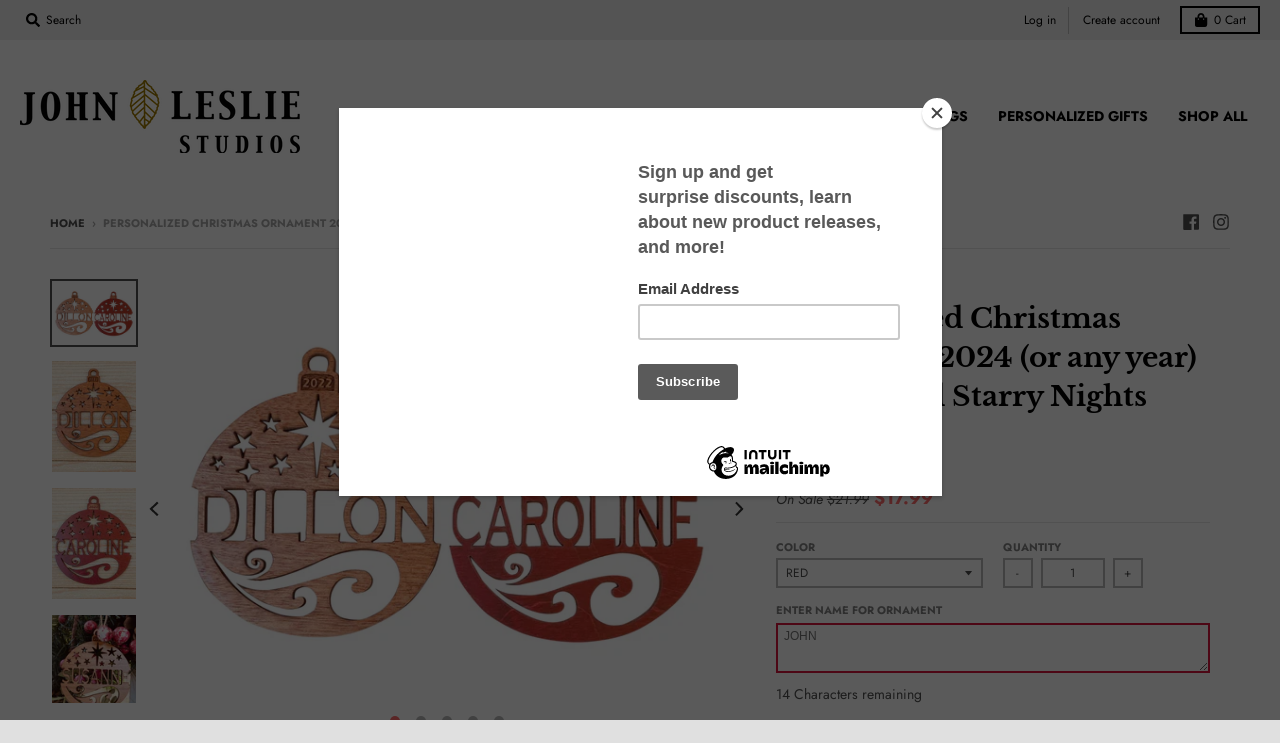

--- FILE ---
content_type: text/html; charset=utf-8
request_url: https://johnlesliestudios.com/products/personalized-christmas-ornament-2018-solid-wood-starry-nights-design
body_size: 26556
content:
<!doctype html>
<!--[if IE 8]><html class="no-js lt-ie9" lang="en"> <![endif]-->
<!--[if IE 9 ]><html class="ie9 no-js"> <![endif]-->
<!--[if (gt IE 9)|!(IE)]><!--> <html class="no-js" lang="en"> <!--<![endif]-->
<head>
  <!-- Infinite Options Fast Loading Script By ShopPad -->
  <script src="//d1liekpayvooaz.cloudfront.net/apps/customizery/customizery.js?shop=jlstudios.myshopify.com"></script>
  <meta charset="utf-8">
  <meta http-equiv="X-UA-Compatible" content="IE=edge,chrome=1">
  <link rel="canonical" href="https://johnlesliestudios.com/products/personalized-christmas-ornament-2018-solid-wood-starry-nights-design">
  <meta name="viewport" content="width=device-width,initial-scale=1">
  <meta name="theme-color" content="#ff6d6d">

  
  <link rel="shortcut icon" href="//johnlesliestudios.com/cdn/shop/files/FAVICON_32x32.png?v=1613520553" type="image/png" />
  

  <title>
    Personalized Christmas Ornament 2024 (or any year) Solid Wood Starry N &ndash; John Leslie Studios
  </title>

  
    <meta name="description" content="Ships FREE! Custom personalized Christmas Ornament from your choice of solid red stained Maple or solid Mahogany wood. Perfect for families, children and grandchildren. Makes a great wedding gift too! Start a great tradition this year or continue one by giving a custom personalized Christmas ornament that will be treas">
  

  <meta property="og:site_name" content="John Leslie Studios">
<meta property="og:url" content="https://johnlesliestudios.com/products/personalized-christmas-ornament-2018-solid-wood-starry-nights-design">
<meta property="og:title" content="Personalized Christmas Ornament 2024 (or any year) Solid Wood Starry Nights Design">
<meta property="og:type" content="product">
<meta property="og:description" content="Ships FREE! Custom personalized Christmas Ornament from your choice of solid red stained Maple or solid Mahogany wood. Perfect for families, children and grandchildren. Makes a great wedding gift too! Start a great tradition this year or continue one by giving a custom personalized Christmas ornament that will be treas"><meta property="product:availability" content="instock">
  <meta property="product:price:amount" content="17.99">
  <meta property="product:price:currency" content="USD"><meta property="og:image" content="http://johnlesliestudios.com/cdn/shop/products/IMG_1237_1200x1200.jpg?v=1645219497">
      <meta property="og:image:secure_url" content="https://johnlesliestudios.com/cdn/shop/products/IMG_1237_1200x1200.jpg?v=1645219497">
      <meta property="og:image:width" content="1200">
      <meta property="og:image:height" content="915"><meta property="og:image" content="http://johnlesliestudios.com/cdn/shop/products/IMG_1238_1200x1200.jpg?v=1645219503">
      <meta property="og:image:secure_url" content="https://johnlesliestudios.com/cdn/shop/products/IMG_1238_1200x1200.jpg?v=1645219503">
      <meta property="og:image:width" content="900">
      <meta property="og:image:height" content="1200"><meta property="og:image" content="http://johnlesliestudios.com/cdn/shop/products/IMG_1239_1200x1200.jpg?v=1645219503">
      <meta property="og:image:secure_url" content="https://johnlesliestudios.com/cdn/shop/products/IMG_1239_1200x1200.jpg?v=1645219503">
      <meta property="og:image:width" content="900">
      <meta property="og:image:height" content="1200">

<meta name="twitter:site" content="@">
<meta name="twitter:card" content="summary_large_image">
<meta name="twitter:title" content="Personalized Christmas Ornament 2024 (or any year) Solid Wood Starry Nights Design">
<meta name="twitter:description" content="Ships FREE! Custom personalized Christmas Ornament from your choice of solid red stained Maple or solid Mahogany wood. Perfect for families, children and grandchildren. Makes a great wedding gift too! Start a great tradition this year or continue one by giving a custom personalized Christmas ornament that will be treas">


  <script>window.performance && window.performance.mark && window.performance.mark('shopify.content_for_header.start');</script><meta id="shopify-digital-wallet" name="shopify-digital-wallet" content="/5753012335/digital_wallets/dialog">
<meta name="shopify-checkout-api-token" content="e0d923f9759f80cc7725d4f08e1fb8da">
<meta id="in-context-paypal-metadata" data-shop-id="5753012335" data-venmo-supported="false" data-environment="production" data-locale="en_US" data-paypal-v4="true" data-currency="USD">
<link rel="alternate" type="application/json+oembed" href="https://johnlesliestudios.com/products/personalized-christmas-ornament-2018-solid-wood-starry-nights-design.oembed">
<script async="async" src="/checkouts/internal/preloads.js?locale=en-US"></script>
<link rel="preconnect" href="https://shop.app" crossorigin="anonymous">
<script async="async" src="https://shop.app/checkouts/internal/preloads.js?locale=en-US&shop_id=5753012335" crossorigin="anonymous"></script>
<script id="apple-pay-shop-capabilities" type="application/json">{"shopId":5753012335,"countryCode":"US","currencyCode":"USD","merchantCapabilities":["supports3DS"],"merchantId":"gid:\/\/shopify\/Shop\/5753012335","merchantName":"John Leslie Studios","requiredBillingContactFields":["postalAddress","email"],"requiredShippingContactFields":["postalAddress","email"],"shippingType":"shipping","supportedNetworks":["visa","masterCard","amex","discover","elo","jcb"],"total":{"type":"pending","label":"John Leslie Studios","amount":"1.00"},"shopifyPaymentsEnabled":true,"supportsSubscriptions":true}</script>
<script id="shopify-features" type="application/json">{"accessToken":"e0d923f9759f80cc7725d4f08e1fb8da","betas":["rich-media-storefront-analytics"],"domain":"johnlesliestudios.com","predictiveSearch":true,"shopId":5753012335,"locale":"en"}</script>
<script>var Shopify = Shopify || {};
Shopify.shop = "jlstudios.myshopify.com";
Shopify.locale = "en";
Shopify.currency = {"active":"USD","rate":"1.0"};
Shopify.country = "US";
Shopify.theme = {"name":"District","id":40021688431,"schema_name":"District","schema_version":"3.0.5","theme_store_id":735,"role":"main"};
Shopify.theme.handle = "null";
Shopify.theme.style = {"id":null,"handle":null};
Shopify.cdnHost = "johnlesliestudios.com/cdn";
Shopify.routes = Shopify.routes || {};
Shopify.routes.root = "/";</script>
<script type="module">!function(o){(o.Shopify=o.Shopify||{}).modules=!0}(window);</script>
<script>!function(o){function n(){var o=[];function n(){o.push(Array.prototype.slice.apply(arguments))}return n.q=o,n}var t=o.Shopify=o.Shopify||{};t.loadFeatures=n(),t.autoloadFeatures=n()}(window);</script>
<script>
  window.ShopifyPay = window.ShopifyPay || {};
  window.ShopifyPay.apiHost = "shop.app\/pay";
  window.ShopifyPay.redirectState = null;
</script>
<script id="shop-js-analytics" type="application/json">{"pageType":"product"}</script>
<script defer="defer" async type="module" src="//johnlesliestudios.com/cdn/shopifycloud/shop-js/modules/v2/client.init-shop-cart-sync_BN7fPSNr.en.esm.js"></script>
<script defer="defer" async type="module" src="//johnlesliestudios.com/cdn/shopifycloud/shop-js/modules/v2/chunk.common_Cbph3Kss.esm.js"></script>
<script defer="defer" async type="module" src="//johnlesliestudios.com/cdn/shopifycloud/shop-js/modules/v2/chunk.modal_DKumMAJ1.esm.js"></script>
<script type="module">
  await import("//johnlesliestudios.com/cdn/shopifycloud/shop-js/modules/v2/client.init-shop-cart-sync_BN7fPSNr.en.esm.js");
await import("//johnlesliestudios.com/cdn/shopifycloud/shop-js/modules/v2/chunk.common_Cbph3Kss.esm.js");
await import("//johnlesliestudios.com/cdn/shopifycloud/shop-js/modules/v2/chunk.modal_DKumMAJ1.esm.js");

  window.Shopify.SignInWithShop?.initShopCartSync?.({"fedCMEnabled":true,"windoidEnabled":true});

</script>
<script>
  window.Shopify = window.Shopify || {};
  if (!window.Shopify.featureAssets) window.Shopify.featureAssets = {};
  window.Shopify.featureAssets['shop-js'] = {"shop-cart-sync":["modules/v2/client.shop-cart-sync_CJVUk8Jm.en.esm.js","modules/v2/chunk.common_Cbph3Kss.esm.js","modules/v2/chunk.modal_DKumMAJ1.esm.js"],"init-fed-cm":["modules/v2/client.init-fed-cm_7Fvt41F4.en.esm.js","modules/v2/chunk.common_Cbph3Kss.esm.js","modules/v2/chunk.modal_DKumMAJ1.esm.js"],"init-shop-email-lookup-coordinator":["modules/v2/client.init-shop-email-lookup-coordinator_Cc088_bR.en.esm.js","modules/v2/chunk.common_Cbph3Kss.esm.js","modules/v2/chunk.modal_DKumMAJ1.esm.js"],"init-windoid":["modules/v2/client.init-windoid_hPopwJRj.en.esm.js","modules/v2/chunk.common_Cbph3Kss.esm.js","modules/v2/chunk.modal_DKumMAJ1.esm.js"],"shop-button":["modules/v2/client.shop-button_B0jaPSNF.en.esm.js","modules/v2/chunk.common_Cbph3Kss.esm.js","modules/v2/chunk.modal_DKumMAJ1.esm.js"],"shop-cash-offers":["modules/v2/client.shop-cash-offers_DPIskqss.en.esm.js","modules/v2/chunk.common_Cbph3Kss.esm.js","modules/v2/chunk.modal_DKumMAJ1.esm.js"],"shop-toast-manager":["modules/v2/client.shop-toast-manager_CK7RT69O.en.esm.js","modules/v2/chunk.common_Cbph3Kss.esm.js","modules/v2/chunk.modal_DKumMAJ1.esm.js"],"init-shop-cart-sync":["modules/v2/client.init-shop-cart-sync_BN7fPSNr.en.esm.js","modules/v2/chunk.common_Cbph3Kss.esm.js","modules/v2/chunk.modal_DKumMAJ1.esm.js"],"init-customer-accounts-sign-up":["modules/v2/client.init-customer-accounts-sign-up_CfPf4CXf.en.esm.js","modules/v2/client.shop-login-button_DeIztwXF.en.esm.js","modules/v2/chunk.common_Cbph3Kss.esm.js","modules/v2/chunk.modal_DKumMAJ1.esm.js"],"pay-button":["modules/v2/client.pay-button_CgIwFSYN.en.esm.js","modules/v2/chunk.common_Cbph3Kss.esm.js","modules/v2/chunk.modal_DKumMAJ1.esm.js"],"init-customer-accounts":["modules/v2/client.init-customer-accounts_DQ3x16JI.en.esm.js","modules/v2/client.shop-login-button_DeIztwXF.en.esm.js","modules/v2/chunk.common_Cbph3Kss.esm.js","modules/v2/chunk.modal_DKumMAJ1.esm.js"],"avatar":["modules/v2/client.avatar_BTnouDA3.en.esm.js"],"init-shop-for-new-customer-accounts":["modules/v2/client.init-shop-for-new-customer-accounts_CsZy_esa.en.esm.js","modules/v2/client.shop-login-button_DeIztwXF.en.esm.js","modules/v2/chunk.common_Cbph3Kss.esm.js","modules/v2/chunk.modal_DKumMAJ1.esm.js"],"shop-follow-button":["modules/v2/client.shop-follow-button_BRMJjgGd.en.esm.js","modules/v2/chunk.common_Cbph3Kss.esm.js","modules/v2/chunk.modal_DKumMAJ1.esm.js"],"checkout-modal":["modules/v2/client.checkout-modal_B9Drz_yf.en.esm.js","modules/v2/chunk.common_Cbph3Kss.esm.js","modules/v2/chunk.modal_DKumMAJ1.esm.js"],"shop-login-button":["modules/v2/client.shop-login-button_DeIztwXF.en.esm.js","modules/v2/chunk.common_Cbph3Kss.esm.js","modules/v2/chunk.modal_DKumMAJ1.esm.js"],"lead-capture":["modules/v2/client.lead-capture_DXYzFM3R.en.esm.js","modules/v2/chunk.common_Cbph3Kss.esm.js","modules/v2/chunk.modal_DKumMAJ1.esm.js"],"shop-login":["modules/v2/client.shop-login_CA5pJqmO.en.esm.js","modules/v2/chunk.common_Cbph3Kss.esm.js","modules/v2/chunk.modal_DKumMAJ1.esm.js"],"payment-terms":["modules/v2/client.payment-terms_BxzfvcZJ.en.esm.js","modules/v2/chunk.common_Cbph3Kss.esm.js","modules/v2/chunk.modal_DKumMAJ1.esm.js"]};
</script>
<script>(function() {
  var isLoaded = false;
  function asyncLoad() {
    if (isLoaded) return;
    isLoaded = true;
    var urls = ["\/\/d1liekpayvooaz.cloudfront.net\/apps\/customizery\/customizery.js?shop=jlstudios.myshopify.com","https:\/\/chimpstatic.com\/mcjs-connected\/js\/users\/5623fa4cc6a20e52e644bc3e8\/ded10cd303f55cbe632b7f96e.js?shop=jlstudios.myshopify.com","https:\/\/bingshoppingtool-t2app-prod.trafficmanager.net\/uet\/tracking_script?shop=jlstudios.myshopify.com"];
    for (var i = 0; i < urls.length; i++) {
      var s = document.createElement('script');
      s.type = 'text/javascript';
      s.async = true;
      s.src = urls[i];
      var x = document.getElementsByTagName('script')[0];
      x.parentNode.insertBefore(s, x);
    }
  };
  if(window.attachEvent) {
    window.attachEvent('onload', asyncLoad);
  } else {
    window.addEventListener('load', asyncLoad, false);
  }
})();</script>
<script id="__st">var __st={"a":5753012335,"offset":-21600,"reqid":"9a547131-7400-4cc3-9244-f7adcd177c03-1770069974","pageurl":"johnlesliestudios.com\/products\/personalized-christmas-ornament-2018-solid-wood-starry-nights-design","u":"4380f2335020","p":"product","rtyp":"product","rid":1678578548847};</script>
<script>window.ShopifyPaypalV4VisibilityTracking = true;</script>
<script id="captcha-bootstrap">!function(){'use strict';const t='contact',e='account',n='new_comment',o=[[t,t],['blogs',n],['comments',n],[t,'customer']],c=[[e,'customer_login'],[e,'guest_login'],[e,'recover_customer_password'],[e,'create_customer']],r=t=>t.map((([t,e])=>`form[action*='/${t}']:not([data-nocaptcha='true']) input[name='form_type'][value='${e}']`)).join(','),a=t=>()=>t?[...document.querySelectorAll(t)].map((t=>t.form)):[];function s(){const t=[...o],e=r(t);return a(e)}const i='password',u='form_key',d=['recaptcha-v3-token','g-recaptcha-response','h-captcha-response',i],f=()=>{try{return window.sessionStorage}catch{return}},m='__shopify_v',_=t=>t.elements[u];function p(t,e,n=!1){try{const o=window.sessionStorage,c=JSON.parse(o.getItem(e)),{data:r}=function(t){const{data:e,action:n}=t;return t[m]||n?{data:e,action:n}:{data:t,action:n}}(c);for(const[e,n]of Object.entries(r))t.elements[e]&&(t.elements[e].value=n);n&&o.removeItem(e)}catch(o){console.error('form repopulation failed',{error:o})}}const l='form_type',E='cptcha';function T(t){t.dataset[E]=!0}const w=window,h=w.document,L='Shopify',v='ce_forms',y='captcha';let A=!1;((t,e)=>{const n=(g='f06e6c50-85a8-45c8-87d0-21a2b65856fe',I='https://cdn.shopify.com/shopifycloud/storefront-forms-hcaptcha/ce_storefront_forms_captcha_hcaptcha.v1.5.2.iife.js',D={infoText:'Protected by hCaptcha',privacyText:'Privacy',termsText:'Terms'},(t,e,n)=>{const o=w[L][v],c=o.bindForm;if(c)return c(t,g,e,D).then(n);var r;o.q.push([[t,g,e,D],n]),r=I,A||(h.body.append(Object.assign(h.createElement('script'),{id:'captcha-provider',async:!0,src:r})),A=!0)});var g,I,D;w[L]=w[L]||{},w[L][v]=w[L][v]||{},w[L][v].q=[],w[L][y]=w[L][y]||{},w[L][y].protect=function(t,e){n(t,void 0,e),T(t)},Object.freeze(w[L][y]),function(t,e,n,w,h,L){const[v,y,A,g]=function(t,e,n){const i=e?o:[],u=t?c:[],d=[...i,...u],f=r(d),m=r(i),_=r(d.filter((([t,e])=>n.includes(e))));return[a(f),a(m),a(_),s()]}(w,h,L),I=t=>{const e=t.target;return e instanceof HTMLFormElement?e:e&&e.form},D=t=>v().includes(t);t.addEventListener('submit',(t=>{const e=I(t);if(!e)return;const n=D(e)&&!e.dataset.hcaptchaBound&&!e.dataset.recaptchaBound,o=_(e),c=g().includes(e)&&(!o||!o.value);(n||c)&&t.preventDefault(),c&&!n&&(function(t){try{if(!f())return;!function(t){const e=f();if(!e)return;const n=_(t);if(!n)return;const o=n.value;o&&e.removeItem(o)}(t);const e=Array.from(Array(32),(()=>Math.random().toString(36)[2])).join('');!function(t,e){_(t)||t.append(Object.assign(document.createElement('input'),{type:'hidden',name:u})),t.elements[u].value=e}(t,e),function(t,e){const n=f();if(!n)return;const o=[...t.querySelectorAll(`input[type='${i}']`)].map((({name:t})=>t)),c=[...d,...o],r={};for(const[a,s]of new FormData(t).entries())c.includes(a)||(r[a]=s);n.setItem(e,JSON.stringify({[m]:1,action:t.action,data:r}))}(t,e)}catch(e){console.error('failed to persist form',e)}}(e),e.submit())}));const S=(t,e)=>{t&&!t.dataset[E]&&(n(t,e.some((e=>e===t))),T(t))};for(const o of['focusin','change'])t.addEventListener(o,(t=>{const e=I(t);D(e)&&S(e,y())}));const B=e.get('form_key'),M=e.get(l),P=B&&M;t.addEventListener('DOMContentLoaded',(()=>{const t=y();if(P)for(const e of t)e.elements[l].value===M&&p(e,B);[...new Set([...A(),...v().filter((t=>'true'===t.dataset.shopifyCaptcha))])].forEach((e=>S(e,t)))}))}(h,new URLSearchParams(w.location.search),n,t,e,['guest_login'])})(!0,!0)}();</script>
<script integrity="sha256-4kQ18oKyAcykRKYeNunJcIwy7WH5gtpwJnB7kiuLZ1E=" data-source-attribution="shopify.loadfeatures" defer="defer" src="//johnlesliestudios.com/cdn/shopifycloud/storefront/assets/storefront/load_feature-a0a9edcb.js" crossorigin="anonymous"></script>
<script crossorigin="anonymous" defer="defer" src="//johnlesliestudios.com/cdn/shopifycloud/storefront/assets/shopify_pay/storefront-65b4c6d7.js?v=20250812"></script>
<script data-source-attribution="shopify.dynamic_checkout.dynamic.init">var Shopify=Shopify||{};Shopify.PaymentButton=Shopify.PaymentButton||{isStorefrontPortableWallets:!0,init:function(){window.Shopify.PaymentButton.init=function(){};var t=document.createElement("script");t.src="https://johnlesliestudios.com/cdn/shopifycloud/portable-wallets/latest/portable-wallets.en.js",t.type="module",document.head.appendChild(t)}};
</script>
<script data-source-attribution="shopify.dynamic_checkout.buyer_consent">
  function portableWalletsHideBuyerConsent(e){var t=document.getElementById("shopify-buyer-consent"),n=document.getElementById("shopify-subscription-policy-button");t&&n&&(t.classList.add("hidden"),t.setAttribute("aria-hidden","true"),n.removeEventListener("click",e))}function portableWalletsShowBuyerConsent(e){var t=document.getElementById("shopify-buyer-consent"),n=document.getElementById("shopify-subscription-policy-button");t&&n&&(t.classList.remove("hidden"),t.removeAttribute("aria-hidden"),n.addEventListener("click",e))}window.Shopify?.PaymentButton&&(window.Shopify.PaymentButton.hideBuyerConsent=portableWalletsHideBuyerConsent,window.Shopify.PaymentButton.showBuyerConsent=portableWalletsShowBuyerConsent);
</script>
<script data-source-attribution="shopify.dynamic_checkout.cart.bootstrap">document.addEventListener("DOMContentLoaded",(function(){function t(){return document.querySelector("shopify-accelerated-checkout-cart, shopify-accelerated-checkout")}if(t())Shopify.PaymentButton.init();else{new MutationObserver((function(e,n){t()&&(Shopify.PaymentButton.init(),n.disconnect())})).observe(document.body,{childList:!0,subtree:!0})}}));
</script>
<link id="shopify-accelerated-checkout-styles" rel="stylesheet" media="screen" href="https://johnlesliestudios.com/cdn/shopifycloud/portable-wallets/latest/accelerated-checkout-backwards-compat.css" crossorigin="anonymous">
<style id="shopify-accelerated-checkout-cart">
        #shopify-buyer-consent {
  margin-top: 1em;
  display: inline-block;
  width: 100%;
}

#shopify-buyer-consent.hidden {
  display: none;
}

#shopify-subscription-policy-button {
  background: none;
  border: none;
  padding: 0;
  text-decoration: underline;
  font-size: inherit;
  cursor: pointer;
}

#shopify-subscription-policy-button::before {
  box-shadow: none;
}

      </style>

<script>window.performance && window.performance.mark && window.performance.mark('shopify.content_for_header.end');</script>
  <link href="//johnlesliestudios.com/cdn/shop/t/2/assets/theme.scss.css?v=146580625118648596721759252234" rel="stylesheet" type="text/css" media="all" />

  

  <script>
    window.StyleHatch = window.StyleHatch || {};
    StyleHatch.Strings = {
      instagramAddToken: "Add your Instagram access token.",
      instagramInvalidToken: "The Instagram access token is invalid. Check to make sure you added the complete token.",
      instagramRateLimitToken: "Your store is currently over Instagram\u0026#39;s rate limit. Contact Style Hatch support for details.",
      addToCart: "Add to Cart",
      soldOut: "Sold Out",
      addressError: "Error looking up that address",
      addressNoResults: "No results for that address",
      addressQueryLimit: "You have exceeded the Google API usage limit. Consider upgrading to a \u003ca href=\"https:\/\/developers.google.com\/maps\/premium\/usage-limits\"\u003ePremium Plan\u003c\/a\u003e.",
      authError: "There was a problem authenticating your Google Maps account."
    }
    StyleHatch.currencyFormat = "${{amount}}";
    StyleHatch.ajaxCartEnable = true;
    // Post defer
    window.addEventListener('DOMContentLoaded', function() {
      (function( $ ) {
      

      
      
      })(jq223);
    });
    document.documentElement.className = document.documentElement.className.replace('no-js', 'js');
  </script>

  <script type="text/javascript">
    window.lazySizesConfig = window.lazySizesConfig || {};
    window.lazySizesConfig.expand = 1200;
    window.lazySizesConfig.loadMode = 3;
    window.lazySizesConfig.ricTimeout = 50;
  </script>
  <!--[if (gt IE 9)|!(IE)]><!--><script src="//johnlesliestudios.com/cdn/shop/t/2/assets/lazysizes.min.js?v=177495582470527266951539012514" async="async"></script><!--<![endif]-->
  <!--[if lte IE 9]><script src="//johnlesliestudios.com/cdn/shop/t/2/assets/lazysizes.min.js?v=177495582470527266951539012514"></script><![endif]-->
  <!--[if (gt IE 9)|!(IE)]><!--><script src="//johnlesliestudios.com/cdn/shop/t/2/assets/vendor.js?v=74541516742920575901539012514" defer="defer"></script><!--<![endif]-->
  <!--[if lte IE 9]><script src="//johnlesliestudios.com/cdn/shop/t/2/assets/vendor.js?v=74541516742920575901539012514"></script><![endif]-->
  
  <!--[if (gt IE 9)|!(IE)]><!--><script src="//johnlesliestudios.com/cdn/shop/t/2/assets/theme.min.js?v=90895174277055942771539012514" defer="defer"></script><!--<![endif]-->
  <!--[if lte IE 9]><script src="//johnlesliestudios.com/cdn/shop/t/2/assets/theme.min.js?v=90895174277055942771539012514"></script><![endif]-->

<link href="https://monorail-edge.shopifysvc.com" rel="dns-prefetch">
<script>(function(){if ("sendBeacon" in navigator && "performance" in window) {try {var session_token_from_headers = performance.getEntriesByType('navigation')[0].serverTiming.find(x => x.name == '_s').description;} catch {var session_token_from_headers = undefined;}var session_cookie_matches = document.cookie.match(/_shopify_s=([^;]*)/);var session_token_from_cookie = session_cookie_matches && session_cookie_matches.length === 2 ? session_cookie_matches[1] : "";var session_token = session_token_from_headers || session_token_from_cookie || "";function handle_abandonment_event(e) {var entries = performance.getEntries().filter(function(entry) {return /monorail-edge.shopifysvc.com/.test(entry.name);});if (!window.abandonment_tracked && entries.length === 0) {window.abandonment_tracked = true;var currentMs = Date.now();var navigation_start = performance.timing.navigationStart;var payload = {shop_id: 5753012335,url: window.location.href,navigation_start,duration: currentMs - navigation_start,session_token,page_type: "product"};window.navigator.sendBeacon("https://monorail-edge.shopifysvc.com/v1/produce", JSON.stringify({schema_id: "online_store_buyer_site_abandonment/1.1",payload: payload,metadata: {event_created_at_ms: currentMs,event_sent_at_ms: currentMs}}));}}window.addEventListener('pagehide', handle_abandonment_event);}}());</script>
<script id="web-pixels-manager-setup">(function e(e,d,r,n,o){if(void 0===o&&(o={}),!Boolean(null===(a=null===(i=window.Shopify)||void 0===i?void 0:i.analytics)||void 0===a?void 0:a.replayQueue)){var i,a;window.Shopify=window.Shopify||{};var t=window.Shopify;t.analytics=t.analytics||{};var s=t.analytics;s.replayQueue=[],s.publish=function(e,d,r){return s.replayQueue.push([e,d,r]),!0};try{self.performance.mark("wpm:start")}catch(e){}var l=function(){var e={modern:/Edge?\/(1{2}[4-9]|1[2-9]\d|[2-9]\d{2}|\d{4,})\.\d+(\.\d+|)|Firefox\/(1{2}[4-9]|1[2-9]\d|[2-9]\d{2}|\d{4,})\.\d+(\.\d+|)|Chrom(ium|e)\/(9{2}|\d{3,})\.\d+(\.\d+|)|(Maci|X1{2}).+ Version\/(15\.\d+|(1[6-9]|[2-9]\d|\d{3,})\.\d+)([,.]\d+|)( \(\w+\)|)( Mobile\/\w+|) Safari\/|Chrome.+OPR\/(9{2}|\d{3,})\.\d+\.\d+|(CPU[ +]OS|iPhone[ +]OS|CPU[ +]iPhone|CPU IPhone OS|CPU iPad OS)[ +]+(15[._]\d+|(1[6-9]|[2-9]\d|\d{3,})[._]\d+)([._]\d+|)|Android:?[ /-](13[3-9]|1[4-9]\d|[2-9]\d{2}|\d{4,})(\.\d+|)(\.\d+|)|Android.+Firefox\/(13[5-9]|1[4-9]\d|[2-9]\d{2}|\d{4,})\.\d+(\.\d+|)|Android.+Chrom(ium|e)\/(13[3-9]|1[4-9]\d|[2-9]\d{2}|\d{4,})\.\d+(\.\d+|)|SamsungBrowser\/([2-9]\d|\d{3,})\.\d+/,legacy:/Edge?\/(1[6-9]|[2-9]\d|\d{3,})\.\d+(\.\d+|)|Firefox\/(5[4-9]|[6-9]\d|\d{3,})\.\d+(\.\d+|)|Chrom(ium|e)\/(5[1-9]|[6-9]\d|\d{3,})\.\d+(\.\d+|)([\d.]+$|.*Safari\/(?![\d.]+ Edge\/[\d.]+$))|(Maci|X1{2}).+ Version\/(10\.\d+|(1[1-9]|[2-9]\d|\d{3,})\.\d+)([,.]\d+|)( \(\w+\)|)( Mobile\/\w+|) Safari\/|Chrome.+OPR\/(3[89]|[4-9]\d|\d{3,})\.\d+\.\d+|(CPU[ +]OS|iPhone[ +]OS|CPU[ +]iPhone|CPU IPhone OS|CPU iPad OS)[ +]+(10[._]\d+|(1[1-9]|[2-9]\d|\d{3,})[._]\d+)([._]\d+|)|Android:?[ /-](13[3-9]|1[4-9]\d|[2-9]\d{2}|\d{4,})(\.\d+|)(\.\d+|)|Mobile Safari.+OPR\/([89]\d|\d{3,})\.\d+\.\d+|Android.+Firefox\/(13[5-9]|1[4-9]\d|[2-9]\d{2}|\d{4,})\.\d+(\.\d+|)|Android.+Chrom(ium|e)\/(13[3-9]|1[4-9]\d|[2-9]\d{2}|\d{4,})\.\d+(\.\d+|)|Android.+(UC? ?Browser|UCWEB|U3)[ /]?(15\.([5-9]|\d{2,})|(1[6-9]|[2-9]\d|\d{3,})\.\d+)\.\d+|SamsungBrowser\/(5\.\d+|([6-9]|\d{2,})\.\d+)|Android.+MQ{2}Browser\/(14(\.(9|\d{2,})|)|(1[5-9]|[2-9]\d|\d{3,})(\.\d+|))(\.\d+|)|K[Aa][Ii]OS\/(3\.\d+|([4-9]|\d{2,})\.\d+)(\.\d+|)/},d=e.modern,r=e.legacy,n=navigator.userAgent;return n.match(d)?"modern":n.match(r)?"legacy":"unknown"}(),u="modern"===l?"modern":"legacy",c=(null!=n?n:{modern:"",legacy:""})[u],f=function(e){return[e.baseUrl,"/wpm","/b",e.hashVersion,"modern"===e.buildTarget?"m":"l",".js"].join("")}({baseUrl:d,hashVersion:r,buildTarget:u}),m=function(e){var d=e.version,r=e.bundleTarget,n=e.surface,o=e.pageUrl,i=e.monorailEndpoint;return{emit:function(e){var a=e.status,t=e.errorMsg,s=(new Date).getTime(),l=JSON.stringify({metadata:{event_sent_at_ms:s},events:[{schema_id:"web_pixels_manager_load/3.1",payload:{version:d,bundle_target:r,page_url:o,status:a,surface:n,error_msg:t},metadata:{event_created_at_ms:s}}]});if(!i)return console&&console.warn&&console.warn("[Web Pixels Manager] No Monorail endpoint provided, skipping logging."),!1;try{return self.navigator.sendBeacon.bind(self.navigator)(i,l)}catch(e){}var u=new XMLHttpRequest;try{return u.open("POST",i,!0),u.setRequestHeader("Content-Type","text/plain"),u.send(l),!0}catch(e){return console&&console.warn&&console.warn("[Web Pixels Manager] Got an unhandled error while logging to Monorail."),!1}}}}({version:r,bundleTarget:l,surface:e.surface,pageUrl:self.location.href,monorailEndpoint:e.monorailEndpoint});try{o.browserTarget=l,function(e){var d=e.src,r=e.async,n=void 0===r||r,o=e.onload,i=e.onerror,a=e.sri,t=e.scriptDataAttributes,s=void 0===t?{}:t,l=document.createElement("script"),u=document.querySelector("head"),c=document.querySelector("body");if(l.async=n,l.src=d,a&&(l.integrity=a,l.crossOrigin="anonymous"),s)for(var f in s)if(Object.prototype.hasOwnProperty.call(s,f))try{l.dataset[f]=s[f]}catch(e){}if(o&&l.addEventListener("load",o),i&&l.addEventListener("error",i),u)u.appendChild(l);else{if(!c)throw new Error("Did not find a head or body element to append the script");c.appendChild(l)}}({src:f,async:!0,onload:function(){if(!function(){var e,d;return Boolean(null===(d=null===(e=window.Shopify)||void 0===e?void 0:e.analytics)||void 0===d?void 0:d.initialized)}()){var d=window.webPixelsManager.init(e)||void 0;if(d){var r=window.Shopify.analytics;r.replayQueue.forEach((function(e){var r=e[0],n=e[1],o=e[2];d.publishCustomEvent(r,n,o)})),r.replayQueue=[],r.publish=d.publishCustomEvent,r.visitor=d.visitor,r.initialized=!0}}},onerror:function(){return m.emit({status:"failed",errorMsg:"".concat(f," has failed to load")})},sri:function(e){var d=/^sha384-[A-Za-z0-9+/=]+$/;return"string"==typeof e&&d.test(e)}(c)?c:"",scriptDataAttributes:o}),m.emit({status:"loading"})}catch(e){m.emit({status:"failed",errorMsg:(null==e?void 0:e.message)||"Unknown error"})}}})({shopId: 5753012335,storefrontBaseUrl: "https://johnlesliestudios.com",extensionsBaseUrl: "https://extensions.shopifycdn.com/cdn/shopifycloud/web-pixels-manager",monorailEndpoint: "https://monorail-edge.shopifysvc.com/unstable/produce_batch",surface: "storefront-renderer",enabledBetaFlags: ["2dca8a86"],webPixelsConfigList: [{"id":"304677019","configuration":"{\"pixel_id\":\"530643404029057\",\"pixel_type\":\"facebook_pixel\",\"metaapp_system_user_token\":\"-\"}","eventPayloadVersion":"v1","runtimeContext":"OPEN","scriptVersion":"ca16bc87fe92b6042fbaa3acc2fbdaa6","type":"APP","apiClientId":2329312,"privacyPurposes":["ANALYTICS","MARKETING","SALE_OF_DATA"],"dataSharingAdjustments":{"protectedCustomerApprovalScopes":["read_customer_address","read_customer_email","read_customer_name","read_customer_personal_data","read_customer_phone"]}},{"id":"119898267","eventPayloadVersion":"v1","runtimeContext":"LAX","scriptVersion":"1","type":"CUSTOM","privacyPurposes":["ANALYTICS"],"name":"Google Analytics tag (migrated)"},{"id":"shopify-app-pixel","configuration":"{}","eventPayloadVersion":"v1","runtimeContext":"STRICT","scriptVersion":"0450","apiClientId":"shopify-pixel","type":"APP","privacyPurposes":["ANALYTICS","MARKETING"]},{"id":"shopify-custom-pixel","eventPayloadVersion":"v1","runtimeContext":"LAX","scriptVersion":"0450","apiClientId":"shopify-pixel","type":"CUSTOM","privacyPurposes":["ANALYTICS","MARKETING"]}],isMerchantRequest: false,initData: {"shop":{"name":"John Leslie Studios","paymentSettings":{"currencyCode":"USD"},"myshopifyDomain":"jlstudios.myshopify.com","countryCode":"US","storefrontUrl":"https:\/\/johnlesliestudios.com"},"customer":null,"cart":null,"checkout":null,"productVariants":[{"price":{"amount":17.99,"currencyCode":"USD"},"product":{"title":"Personalized Christmas Ornament 2024 (or any year) Solid Wood Starry Nights Design","vendor":"John Leslie Studios","id":"1678578548847","untranslatedTitle":"Personalized Christmas Ornament 2024 (or any year) Solid Wood Starry Nights Design","url":"\/products\/personalized-christmas-ornament-2018-solid-wood-starry-nights-design","type":"Guild Product"},"id":"15501313605743","image":{"src":"\/\/johnlesliestudios.com\/cdn\/shop\/products\/IMG_1237.jpg?v=1645219497"},"sku":"1H-0KDH-OJW6","title":"Red","untranslatedTitle":"Red"},{"price":{"amount":17.99,"currencyCode":"USD"},"product":{"title":"Personalized Christmas Ornament 2024 (or any year) Solid Wood Starry Nights Design","vendor":"John Leslie Studios","id":"1678578548847","untranslatedTitle":"Personalized Christmas Ornament 2024 (or any year) Solid Wood Starry Nights Design","url":"\/products\/personalized-christmas-ornament-2018-solid-wood-starry-nights-design","type":"Guild Product"},"id":"20728205541487","image":{"src":"\/\/johnlesliestudios.com\/cdn\/shop\/products\/IMG_1237.jpg?v=1645219497"},"sku":"","title":"Brown","untranslatedTitle":"Brown"}],"purchasingCompany":null},},"https://johnlesliestudios.com/cdn","3918e4e0wbf3ac3cepc5707306mb02b36c6",{"modern":"","legacy":""},{"shopId":"5753012335","storefrontBaseUrl":"https:\/\/johnlesliestudios.com","extensionBaseUrl":"https:\/\/extensions.shopifycdn.com\/cdn\/shopifycloud\/web-pixels-manager","surface":"storefront-renderer","enabledBetaFlags":"[\"2dca8a86\"]","isMerchantRequest":"false","hashVersion":"3918e4e0wbf3ac3cepc5707306mb02b36c6","publish":"custom","events":"[[\"page_viewed\",{}],[\"product_viewed\",{\"productVariant\":{\"price\":{\"amount\":17.99,\"currencyCode\":\"USD\"},\"product\":{\"title\":\"Personalized Christmas Ornament 2024 (or any year) Solid Wood Starry Nights Design\",\"vendor\":\"John Leslie Studios\",\"id\":\"1678578548847\",\"untranslatedTitle\":\"Personalized Christmas Ornament 2024 (or any year) Solid Wood Starry Nights Design\",\"url\":\"\/products\/personalized-christmas-ornament-2018-solid-wood-starry-nights-design\",\"type\":\"Guild Product\"},\"id\":\"15501313605743\",\"image\":{\"src\":\"\/\/johnlesliestudios.com\/cdn\/shop\/products\/IMG_1237.jpg?v=1645219497\"},\"sku\":\"1H-0KDH-OJW6\",\"title\":\"Red\",\"untranslatedTitle\":\"Red\"}}]]"});</script><script>
  window.ShopifyAnalytics = window.ShopifyAnalytics || {};
  window.ShopifyAnalytics.meta = window.ShopifyAnalytics.meta || {};
  window.ShopifyAnalytics.meta.currency = 'USD';
  var meta = {"product":{"id":1678578548847,"gid":"gid:\/\/shopify\/Product\/1678578548847","vendor":"John Leslie Studios","type":"Guild Product","handle":"personalized-christmas-ornament-2018-solid-wood-starry-nights-design","variants":[{"id":15501313605743,"price":1799,"name":"Personalized Christmas Ornament 2024 (or any year) Solid Wood Starry Nights Design - Red","public_title":"Red","sku":"1H-0KDH-OJW6"},{"id":20728205541487,"price":1799,"name":"Personalized Christmas Ornament 2024 (or any year) Solid Wood Starry Nights Design - Brown","public_title":"Brown","sku":""}],"remote":false},"page":{"pageType":"product","resourceType":"product","resourceId":1678578548847,"requestId":"9a547131-7400-4cc3-9244-f7adcd177c03-1770069974"}};
  for (var attr in meta) {
    window.ShopifyAnalytics.meta[attr] = meta[attr];
  }
</script>
<script class="analytics">
  (function () {
    var customDocumentWrite = function(content) {
      var jquery = null;

      if (window.jQuery) {
        jquery = window.jQuery;
      } else if (window.Checkout && window.Checkout.$) {
        jquery = window.Checkout.$;
      }

      if (jquery) {
        jquery('body').append(content);
      }
    };

    var hasLoggedConversion = function(token) {
      if (token) {
        return document.cookie.indexOf('loggedConversion=' + token) !== -1;
      }
      return false;
    }

    var setCookieIfConversion = function(token) {
      if (token) {
        var twoMonthsFromNow = new Date(Date.now());
        twoMonthsFromNow.setMonth(twoMonthsFromNow.getMonth() + 2);

        document.cookie = 'loggedConversion=' + token + '; expires=' + twoMonthsFromNow;
      }
    }

    var trekkie = window.ShopifyAnalytics.lib = window.trekkie = window.trekkie || [];
    if (trekkie.integrations) {
      return;
    }
    trekkie.methods = [
      'identify',
      'page',
      'ready',
      'track',
      'trackForm',
      'trackLink'
    ];
    trekkie.factory = function(method) {
      return function() {
        var args = Array.prototype.slice.call(arguments);
        args.unshift(method);
        trekkie.push(args);
        return trekkie;
      };
    };
    for (var i = 0; i < trekkie.methods.length; i++) {
      var key = trekkie.methods[i];
      trekkie[key] = trekkie.factory(key);
    }
    trekkie.load = function(config) {
      trekkie.config = config || {};
      trekkie.config.initialDocumentCookie = document.cookie;
      var first = document.getElementsByTagName('script')[0];
      var script = document.createElement('script');
      script.type = 'text/javascript';
      script.onerror = function(e) {
        var scriptFallback = document.createElement('script');
        scriptFallback.type = 'text/javascript';
        scriptFallback.onerror = function(error) {
                var Monorail = {
      produce: function produce(monorailDomain, schemaId, payload) {
        var currentMs = new Date().getTime();
        var event = {
          schema_id: schemaId,
          payload: payload,
          metadata: {
            event_created_at_ms: currentMs,
            event_sent_at_ms: currentMs
          }
        };
        return Monorail.sendRequest("https://" + monorailDomain + "/v1/produce", JSON.stringify(event));
      },
      sendRequest: function sendRequest(endpointUrl, payload) {
        // Try the sendBeacon API
        if (window && window.navigator && typeof window.navigator.sendBeacon === 'function' && typeof window.Blob === 'function' && !Monorail.isIos12()) {
          var blobData = new window.Blob([payload], {
            type: 'text/plain'
          });

          if (window.navigator.sendBeacon(endpointUrl, blobData)) {
            return true;
          } // sendBeacon was not successful

        } // XHR beacon

        var xhr = new XMLHttpRequest();

        try {
          xhr.open('POST', endpointUrl);
          xhr.setRequestHeader('Content-Type', 'text/plain');
          xhr.send(payload);
        } catch (e) {
          console.log(e);
        }

        return false;
      },
      isIos12: function isIos12() {
        return window.navigator.userAgent.lastIndexOf('iPhone; CPU iPhone OS 12_') !== -1 || window.navigator.userAgent.lastIndexOf('iPad; CPU OS 12_') !== -1;
      }
    };
    Monorail.produce('monorail-edge.shopifysvc.com',
      'trekkie_storefront_load_errors/1.1',
      {shop_id: 5753012335,
      theme_id: 40021688431,
      app_name: "storefront",
      context_url: window.location.href,
      source_url: "//johnlesliestudios.com/cdn/s/trekkie.storefront.c59ea00e0474b293ae6629561379568a2d7c4bba.min.js"});

        };
        scriptFallback.async = true;
        scriptFallback.src = '//johnlesliestudios.com/cdn/s/trekkie.storefront.c59ea00e0474b293ae6629561379568a2d7c4bba.min.js';
        first.parentNode.insertBefore(scriptFallback, first);
      };
      script.async = true;
      script.src = '//johnlesliestudios.com/cdn/s/trekkie.storefront.c59ea00e0474b293ae6629561379568a2d7c4bba.min.js';
      first.parentNode.insertBefore(script, first);
    };
    trekkie.load(
      {"Trekkie":{"appName":"storefront","development":false,"defaultAttributes":{"shopId":5753012335,"isMerchantRequest":null,"themeId":40021688431,"themeCityHash":"18184773452951975182","contentLanguage":"en","currency":"USD","eventMetadataId":"e00b4df6-c4df-47a0-8bdd-beee6f499c72"},"isServerSideCookieWritingEnabled":true,"monorailRegion":"shop_domain","enabledBetaFlags":["65f19447","b5387b81"]},"Session Attribution":{},"S2S":{"facebookCapiEnabled":true,"source":"trekkie-storefront-renderer","apiClientId":580111}}
    );

    var loaded = false;
    trekkie.ready(function() {
      if (loaded) return;
      loaded = true;

      window.ShopifyAnalytics.lib = window.trekkie;

      var originalDocumentWrite = document.write;
      document.write = customDocumentWrite;
      try { window.ShopifyAnalytics.merchantGoogleAnalytics.call(this); } catch(error) {};
      document.write = originalDocumentWrite;

      window.ShopifyAnalytics.lib.page(null,{"pageType":"product","resourceType":"product","resourceId":1678578548847,"requestId":"9a547131-7400-4cc3-9244-f7adcd177c03-1770069974","shopifyEmitted":true});

      var match = window.location.pathname.match(/checkouts\/(.+)\/(thank_you|post_purchase)/)
      var token = match? match[1]: undefined;
      if (!hasLoggedConversion(token)) {
        setCookieIfConversion(token);
        window.ShopifyAnalytics.lib.track("Viewed Product",{"currency":"USD","variantId":15501313605743,"productId":1678578548847,"productGid":"gid:\/\/shopify\/Product\/1678578548847","name":"Personalized Christmas Ornament 2024 (or any year) Solid Wood Starry Nights Design - Red","price":"17.99","sku":"1H-0KDH-OJW6","brand":"John Leslie Studios","variant":"Red","category":"Guild Product","nonInteraction":true,"remote":false},undefined,undefined,{"shopifyEmitted":true});
      window.ShopifyAnalytics.lib.track("monorail:\/\/trekkie_storefront_viewed_product\/1.1",{"currency":"USD","variantId":15501313605743,"productId":1678578548847,"productGid":"gid:\/\/shopify\/Product\/1678578548847","name":"Personalized Christmas Ornament 2024 (or any year) Solid Wood Starry Nights Design - Red","price":"17.99","sku":"1H-0KDH-OJW6","brand":"John Leslie Studios","variant":"Red","category":"Guild Product","nonInteraction":true,"remote":false,"referer":"https:\/\/johnlesliestudios.com\/products\/personalized-christmas-ornament-2018-solid-wood-starry-nights-design"});
      }
    });


        var eventsListenerScript = document.createElement('script');
        eventsListenerScript.async = true;
        eventsListenerScript.src = "//johnlesliestudios.com/cdn/shopifycloud/storefront/assets/shop_events_listener-3da45d37.js";
        document.getElementsByTagName('head')[0].appendChild(eventsListenerScript);

})();</script>
  <script>
  if (!window.ga || (window.ga && typeof window.ga !== 'function')) {
    window.ga = function ga() {
      (window.ga.q = window.ga.q || []).push(arguments);
      if (window.Shopify && window.Shopify.analytics && typeof window.Shopify.analytics.publish === 'function') {
        window.Shopify.analytics.publish("ga_stub_called", {}, {sendTo: "google_osp_migration"});
      }
      console.error("Shopify's Google Analytics stub called with:", Array.from(arguments), "\nSee https://help.shopify.com/manual/promoting-marketing/pixels/pixel-migration#google for more information.");
    };
    if (window.Shopify && window.Shopify.analytics && typeof window.Shopify.analytics.publish === 'function') {
      window.Shopify.analytics.publish("ga_stub_initialized", {}, {sendTo: "google_osp_migration"});
    }
  }
</script>
<script
  defer
  src="https://johnlesliestudios.com/cdn/shopifycloud/perf-kit/shopify-perf-kit-3.1.0.min.js"
  data-application="storefront-renderer"
  data-shop-id="5753012335"
  data-render-region="gcp-us-east1"
  data-page-type="product"
  data-theme-instance-id="40021688431"
  data-theme-name="District"
  data-theme-version="3.0.5"
  data-monorail-region="shop_domain"
  data-resource-timing-sampling-rate="10"
  data-shs="true"
  data-shs-beacon="true"
  data-shs-export-with-fetch="true"
  data-shs-logs-sample-rate="1"
  data-shs-beacon-endpoint="https://johnlesliestudios.com/api/collect"
></script>
</head>

<body id="personalized-christmas-ornament-2024-or-any-year-solid-wood-starry-n" class="template-product" data-template-directory="" data-template="product" >

  <div id="page">
    <div id="shopify-section-promos" class="shopify-section promos"><div data-section-id="promos" data-section-type="promos-section" data-scroll-lock="false">
  
    
    


    
    

    
    

  
</div>


</div>
    <header class="util">
  <div class="wrapper">

    <div class="search-wrapper">
      <!-- /snippets/search-bar.liquid -->


<form action="/search" method="get" class="input-group search-bar" role="search">
  <div class="icon-wrapper">
    <span class="icon-fallback-text">
      <span class="icon icon-search" aria-hidden="true"><svg aria-hidden="true" focusable="false" role="presentation" class="icon icon-ui-search" viewBox="0 0 512 512"><path d="M505 442.7L405.3 343c-4.5-4.5-10.6-7-17-7H372c27.6-35.3 44-79.7 44-128C416 93.1 322.9 0 208 0S0 93.1 0 208s93.1 208 208 208c48.3 0 92.7-16.4 128-44v16.3c0 6.4 2.5 12.5 7 17l99.7 99.7c9.4 9.4 24.6 9.4 33.9 0l28.3-28.3c9.4-9.4 9.4-24.6.1-34zM208 336c-70.7 0-128-57.2-128-128 0-70.7 57.2-128 128-128 70.7 0 128 57.2 128 128 0 70.7-57.2 128-128 128z"/></svg></span>
      <span class="fallback-text">Search</span>
    </span>
  </div>
  <div class="input-wrapper">
    <input type="search" name="q" value="" placeholder="Search our store" class="input-group-field" aria-label="Search our store">
  </div>
  <div class="button-wrapper">
    <span class="input-group-btn">
      <button type="button" class="btn icon-fallback-text">
        <span class="icon icon-close" aria-hidden="true"><svg aria-hidden="true" focusable="false" role="presentation" class="icon icon-ui-close" viewBox="0 0 352 512"><path d="M242.72 256l100.07-100.07c12.28-12.28 12.28-32.19 0-44.48l-22.24-22.24c-12.28-12.28-32.19-12.28-44.48 0L176 189.28 75.93 89.21c-12.28-12.28-32.19-12.28-44.48 0L9.21 111.45c-12.28 12.28-12.28 32.19 0 44.48L109.28 256 9.21 356.07c-12.28 12.28-12.28 32.19 0 44.48l22.24 22.24c12.28 12.28 32.2 12.28 44.48 0L176 322.72l100.07 100.07c12.28 12.28 32.2 12.28 44.48 0l22.24-22.24c12.28-12.28 12.28-32.19 0-44.48L242.72 256z"/></svg></span>
        <span class="fallback-text">Close menu</span>
      </button>
    </span>
  </div>
</form>
    </div>

    <div class="left-wrapper">
      <ul class="text-links">
        <li class="mobile-menu">
          <a href="#menu" class="toggle-menu menu-link">
            <span class="icon-text">
              <span class="icon icon-menu" aria-hidden="true"><svg aria-hidden="true" focusable="false" role="presentation" class="icon icon-ui-menu" viewBox="0 0 448 512"><path d="M16 132h416c8.837 0 16-7.163 16-16V76c0-8.837-7.163-16-16-16H16C7.163 60 0 67.163 0 76v40c0 8.837 7.163 16 16 16zm0 160h416c8.837 0 16-7.163 16-16v-40c0-8.837-7.163-16-16-16H16c-8.837 0-16 7.163-16 16v40c0 8.837 7.163 16 16 16zm0 160h416c8.837 0 16-7.163 16-16v-40c0-8.837-7.163-16-16-16H16c-8.837 0-16 7.163-16 16v40c0 8.837 7.163 16 16 16z"/></svg></span>
              <span class="text" data-close-text="Close menu">Menu</span>
            </span>
          </a>
        </li>
        <li>
          <a href="#" class="search">
            <span class="icon-text">
              <span class="icon icon-search" aria-hidden="true"><svg aria-hidden="true" focusable="false" role="presentation" class="icon icon-ui-search" viewBox="0 0 512 512"><path d="M505 442.7L405.3 343c-4.5-4.5-10.6-7-17-7H372c27.6-35.3 44-79.7 44-128C416 93.1 322.9 0 208 0S0 93.1 0 208s93.1 208 208 208c48.3 0 92.7-16.4 128-44v16.3c0 6.4 2.5 12.5 7 17l99.7 99.7c9.4 9.4 24.6 9.4 33.9 0l28.3-28.3c9.4-9.4 9.4-24.6.1-34zM208 336c-70.7 0-128-57.2-128-128 0-70.7 57.2-128 128-128 70.7 0 128 57.2 128 128 0 70.7-57.2 128-128 128z"/></svg></span>
              <span class="text">Search</span>
            </span>
          </a>
        </li>
      </ul>
      
      
    </div>

    <div class="right-wrapper">
      
      
        <!-- /snippets/accounts-nav.liquid -->
<ul class="text-links">
  
    <li>
      <a href="https://johnlesliestudios.com/customer_authentication/redirect?locale=en&amp;region_country=US" id="customer_login_link">Log in</a>
    </li>
    <li>
      <a href="https://shopify.com/5753012335/account?locale=en" id="customer_register_link">Create account</a>
    </li>
  
</ul>
      
      
      <a href="/cart" id="CartButton">
        <span class="icon-fallback-text"><span class="icon icon-cart" aria-hidden="true"><svg aria-hidden="true" focusable="false" role="presentation" class="icon icon-ui-bag" viewBox="0 0 448 512"><path d="M352 160v-32C352 57.42 294.579 0 224 0 153.42 0 96 57.42 96 128v32H0v272c0 44.183 35.817 80 80 80h288c44.183 0 80-35.817 80-80V160h-96zm-192-32c0-35.29 28.71-64 64-64s64 28.71 64 64v32H160v-32zm160 120c-13.255 0-24-10.745-24-24s10.745-24 24-24 24 10.745 24 24-10.745 24-24 24zm-192 0c-13.255 0-24-10.745-24-24s10.745-24 24-24 24 10.745 24 24-10.745 24-24 24z"/></svg></span>
        </span>
        <span id="CartCount">0</span>
        Cart
        <span id="CartCost" class="money"></span>

      </a>
      
        <!-- /snippets/cart-preview.liquid -->
<div class="cart-preview">
  <div class="cart-preview-title">
    Added to Cart
  </div>
  <div class="product-container">
    <div class="box product">
      <figure>
        <a href="#" class="product-image"></a>
        <figcaption>
          <a href="#" class="product-title"></a>
          <ul class="product-variant options"></ul>
          <span class="product-price price money"></span>
        </figcaption>
      </figure>
    </div>
  </div>
  <div class="cart-preview-total">
    
    <div class="count plural">You have <span class="item-count"></span> items in your cart</div>
    <div class="count singular">You have <span class="item-count">1</span> item in your cart</div>
    <div class="label">Total</div>
    <div class="total-price total"><span class="money"></span></div>
  </div>
  <div class="cart-preview-buttons">
    <a href="/cart" class="button solid">Check Out</a>
    <a href="#continue" class="button outline continue-shopping">Continue Shopping</a>
  </div>
</div>
      
    </div>
  </div>
</header>

    <div id="shopify-section-header" class="shopify-section header"><div data-section-id="header" data-section-type="header-section">
  <div class="site-header-wrapper">
    <header class="site-header  full-width" data-scroll-lock="util" role="banner">

      <div class="wrapper">
        <div class="logo-nav-contain layout-horizontal">
          
          <div class="logo-contain">
            
              <div class="site-logo has-image" itemscope itemtype="http://schema.org/Organization">
            
              
                <a href="/" itemprop="url" class="logo-image">
                  
                  
                  
                  <img src="//johnlesliestudios.com/cdn/shop/files/John_leslie_Logo_Final-03_280x.png?v=1613519206"
                    srcset="//johnlesliestudios.com/cdn/shop/files/John_leslie_Logo_Final-03_280x.png?v=1613519206 1x
                            ,//johnlesliestudios.com/cdn/shop/files/John_leslie_Logo_Final-03_280x@2x.png?v=1613519206 2x"
                    alt="John Leslie Studios">
                </a>
              
            
              </div>
            
          </div>

          <nav class="nav-bar" role="navigation">
            <ul class="site-nav" role="menubar">
  
  
    <li class="" role="presentation">
      <a href="/"  role="menuitem">Home</a>
      
    </li>
  
    <li class="" role="presentation">
      <a href="/pages/about"  role="menuitem">About</a>
      
    </li>
  
    <li class="" role="presentation">
      <a href="/collections/christmas-ornaments"  role="menuitem">Christmas Ornaments</a>
      
    </li>
  
    <li class="" role="presentation">
      <a href="/collections/wood-earings"  role="menuitem">Wood and Leather Earrings</a>
      
    </li>
  
    <li class="" role="presentation">
      <a href="/collections/personalized-gifts"  role="menuitem">Personalized Gifts</a>
      
    </li>
  
    <li class="" role="presentation">
      <a href="/collections/all"  role="menuitem">Shop All</a>
      
    </li>
  
</ul>

          </nav>
        </div>

      </div>
    </header>
  </div>
</div>

<nav id="menu" class="panel" role="navigation">
  <div class="search">
    <!-- /snippets/search-bar.liquid -->


<form action="/search" method="get" class="input-group search-bar" role="search">
  <div class="icon-wrapper">
    <span class="icon-fallback-text">
      <span class="icon icon-search" aria-hidden="true"><svg aria-hidden="true" focusable="false" role="presentation" class="icon icon-ui-search" viewBox="0 0 512 512"><path d="M505 442.7L405.3 343c-4.5-4.5-10.6-7-17-7H372c27.6-35.3 44-79.7 44-128C416 93.1 322.9 0 208 0S0 93.1 0 208s93.1 208 208 208c48.3 0 92.7-16.4 128-44v16.3c0 6.4 2.5 12.5 7 17l99.7 99.7c9.4 9.4 24.6 9.4 33.9 0l28.3-28.3c9.4-9.4 9.4-24.6.1-34zM208 336c-70.7 0-128-57.2-128-128 0-70.7 57.2-128 128-128 70.7 0 128 57.2 128 128 0 70.7-57.2 128-128 128z"/></svg></span>
      <span class="fallback-text">Search</span>
    </span>
  </div>
  <div class="input-wrapper">
    <input type="search" name="q" value="" placeholder="Search our store" class="input-group-field" aria-label="Search our store">
  </div>
  <div class="button-wrapper">
    <span class="input-group-btn">
      <button type="button" class="btn icon-fallback-text">
        <span class="icon icon-close" aria-hidden="true"><svg aria-hidden="true" focusable="false" role="presentation" class="icon icon-ui-close" viewBox="0 0 352 512"><path d="M242.72 256l100.07-100.07c12.28-12.28 12.28-32.19 0-44.48l-22.24-22.24c-12.28-12.28-32.19-12.28-44.48 0L176 189.28 75.93 89.21c-12.28-12.28-32.19-12.28-44.48 0L9.21 111.45c-12.28 12.28-12.28 32.19 0 44.48L109.28 256 9.21 356.07c-12.28 12.28-12.28 32.19 0 44.48l22.24 22.24c12.28 12.28 32.2 12.28 44.48 0L176 322.72l100.07 100.07c12.28 12.28 32.2 12.28 44.48 0l22.24-22.24c12.28-12.28 12.28-32.19 0-44.48L242.72 256z"/></svg></span>
        <span class="fallback-text">Close menu</span>
      </button>
    </span>
  </div>
</form>
  </div>

  <ul class="site-nav" role="menubar">
  
  
    <li class="" role="presentation">
      <a href="/"  role="menuitem">Home</a>
      
    </li>
  
    <li class="" role="presentation">
      <a href="/pages/about"  role="menuitem">About</a>
      
    </li>
  
    <li class="" role="presentation">
      <a href="/collections/christmas-ornaments"  role="menuitem">Christmas Ornaments</a>
      
    </li>
  
    <li class="" role="presentation">
      <a href="/collections/wood-earings"  role="menuitem">Wood and Leather Earrings</a>
      
    </li>
  
    <li class="" role="presentation">
      <a href="/collections/personalized-gifts"  role="menuitem">Personalized Gifts</a>
      
    </li>
  
    <li class="" role="presentation">
      <a href="/collections/all"  role="menuitem">Shop All</a>
      
    </li>
  
</ul>


  <div class="account">
    
      <!-- /snippets/accounts-nav.liquid -->
<ul class="text-links">
  
    <li>
      <a href="https://johnlesliestudios.com/customer_authentication/redirect?locale=en&amp;region_country=US" id="customer_login_link">Log in</a>
    </li>
    <li>
      <a href="https://shopify.com/5753012335/account?locale=en" id="customer_register_link">Create account</a>
    </li>
  
</ul>
    
  </div>
</nav>

<style>
  
  header.util .wrapper {
    padding: 0;
    max-width: 100%;
  }
  header.util .wrapper .left-wrapper,
  header.util .wrapper .right-wrapper {
    margin: 6px 20px;
  }
  
  .site-logo.has-image {
    max-width: 280px;
  }
  //
</style>


</div>

    <main class="main-content main-content--breadcrumb-desktop" role="main">
      

<div id="shopify-section-product-template" class="shopify-section"><div class="product-template" id="ProductSection-product-template" data-section-id="product-template" data-ProductSection data-section-type="product-template" data-enable-history-state="true" data-enable-swatch="false">
  <section class="single-product" itemscope itemtype="http://schema.org/Product">
    <meta itemprop="name" content="Personalized Christmas Ornament 2024 (or any year) Solid Wood Starry Nights Design - ">
    <meta itemprop="url" content="https://johnlesliestudios.com/products/personalized-christmas-ornament-2018-solid-wood-starry-nights-design">
    <meta itemprop="image" content="//johnlesliestudios.com/cdn/shop/products/IMG_1237_1024x1024.jpg?v=1645219497">
    
    
    <div class="wrapper">

      <header class="content-util">
      <!-- /snippets/breadcrumb.liquid -->


<nav class="breadcrumb" role="navigation" aria-label="breadcrumbs">
  <a href="/" title="Back to the frontpage">Home</a>

  

    
    <span aria-hidden="true">&rsaquo;</span>
    <span>Personalized Christmas Ornament 2024 (or any year) Solid Wood Starry Nights Design</span>

  
</nav>


      <ul class="social-icons"><li>
        <a href="https://www.facebook.com/johnlesliestudios" title="Facebook - John Leslie Studios">
          <svg aria-hidden="true" focusable="false" role="presentation" class="icon icon-social-facebook" viewBox="0 0 448 512"><path d="M448 56.7v398.5c0 13.7-11.1 24.7-24.7 24.7H309.1V306.5h58.2l8.7-67.6h-67v-43.2c0-19.6 5.4-32.9 33.5-32.9h35.8v-60.5c-6.2-.8-27.4-2.7-52.2-2.7-51.6 0-87 31.5-87 89.4v49.9h-58.4v67.6h58.4V480H24.7C11.1 480 0 468.9 0 455.3V56.7C0 43.1 11.1 32 24.7 32h398.5c13.7 0 24.8 11.1 24.8 24.7z"/></svg>
        </a>
      </li><li>
        <a href="https://www.instagram.com/johnlesliestudios" title="Instagram - John Leslie Studios">
          <svg aria-hidden="true" focusable="false" role="presentation" class="icon icon-social-instagram" viewBox="0 0 448 512"><path d="M224.1 141c-63.6 0-114.9 51.3-114.9 114.9s51.3 114.9 114.9 114.9S339 319.5 339 255.9 287.7 141 224.1 141zm0 189.6c-41.1 0-74.7-33.5-74.7-74.7s33.5-74.7 74.7-74.7 74.7 33.5 74.7 74.7-33.6 74.7-74.7 74.7zm146.4-194.3c0 14.9-12 26.8-26.8 26.8-14.9 0-26.8-12-26.8-26.8s12-26.8 26.8-26.8 26.8 12 26.8 26.8zm76.1 27.2c-1.7-35.9-9.9-67.7-36.2-93.9-26.2-26.2-58-34.4-93.9-36.2-37-2.1-147.9-2.1-184.9 0-35.8 1.7-67.6 9.9-93.9 36.1s-34.4 58-36.2 93.9c-2.1 37-2.1 147.9 0 184.9 1.7 35.9 9.9 67.7 36.2 93.9s58 34.4 93.9 36.2c37 2.1 147.9 2.1 184.9 0 35.9-1.7 67.7-9.9 93.9-36.2 26.2-26.2 34.4-58 36.2-93.9 2.1-37 2.1-147.8 0-184.8zM398.8 388c-7.8 19.6-22.9 34.7-42.6 42.6-29.5 11.7-99.5 9-132.1 9s-102.7 2.6-132.1-9c-19.6-7.8-34.7-22.9-42.6-42.6-11.7-29.5-9-99.5-9-132.1s-2.6-102.7 9-132.1c7.8-19.6 22.9-34.7 42.6-42.6 29.5-11.7 99.5-9 132.1-9s102.7-2.6 132.1 9c19.6 7.8 34.7 22.9 42.6 42.6 11.7 29.5 9 99.5 9 132.1s2.7 102.7-9 132.1z"/></svg>
        </a>
      </li></ul>
      </header>

      <header class="product-header">
        <div class="product-jump-container">
          
          
        </div>

      </header>

      <div class="grid">
        <div class="product-images thumbnails-placement-side--left">
          <div class="images-container">
            <div class="featured " id="ProductPhoto-product-template" data-ProductPhoto>
  <div class="product-image--slider" id="ProductImageSlider-product-template" 
    data-zoom="true" 
    data-lightbox="true"
    data-show-arrows="true"
    data-slider-enabled="true" 
    data-flickity-options='{
      "adaptiveHeight": true,
      "imagesLoaded": true,
      "lazyLoad": true,
      "wrapAround": true,
      "fullscreen": true,
      
      "pageDots": true,
      
      "prevNextButtons": true,
      "selectedAttraction": 0.15,
      "friction": 0.8
    }'
    data-ProductImageSlider><div class="product-image--cell" data-image-id="33731774152859" data-initial-image>
        <div id="ProductImageCellContainer-33731774152859">
          <a href="//johnlesliestudios.com/cdn/shop/products/IMG_1237_1512x.jpg?v=1645219497" id="CardImageContainer-33731774152859" class="card__image-container" target="_blank"><img id="ProductImage-product-template-33731774152859" class="lazyload"src="//johnlesliestudios.com/cdn/shop/products/IMG_1237_394x.jpg?v=1645219497"data-id="33731774152859"
              data-section-id="product-template"
              data-src="//johnlesliestudios.com/cdn/shop/products/IMG_1237_{width}x.jpg?v=1645219497"
              data-widths="[85,100,200,295,394,590,720,800,1200,1512]"
              data-aspectratio="1.3113616652211622"
              data-sizes="auto"
              data-position="0"
              data-max-width="1512"
              alt="Personalized Christmas Ornament 2024 (or any year) Solid Wood Starry Nights Design">
            <noscript>
              <img src="//johnlesliestudios.com/cdn/shop/products/IMG_1237_590x.jpg?v=1645219497" alt="Personalized Christmas Ornament 2024 (or any year) Solid Wood Starry Nights Design">
            </noscript>
            
            
            
            <style>
              .product-image--slider:not(.is-fullscreen) #ProductImageCellContainer-33731774152859 {
                width: 100%;
                max-width: 1512px;
              }
              .product-image--slider:not(.is-fullscreen) #CardImageContainer-33731774152859 {
                position: relative;
                height: 0;
                padding-bottom: 76%;
              }
              .product-image--slider:not(.is-fullscreen) #CardImageContainer-33731774152859 img {
                width: 100%;
                height: 100%;
                position: absolute;
                top: 0;
                left: 0;
              }
              .product-image--slider.is-fullscreen #CardImageContainer-33731774152859 img {
                height: 1153px;
                width: 1512px;
              }
            </style>
          </a>
        </div>
      </div><div class="product-image--cell" data-image-id="33731774185627" >
        <div id="ProductImageCellContainer-33731774185627">
          <a href="//johnlesliestudios.com/cdn/shop/products/IMG_1238_1512x.jpg?v=1645219503" id="CardImageContainer-33731774185627" class="card__image-container" target="_blank"><img id="ProductImage-product-template-33731774185627" class="lazyload"src="[data-uri]"data-id="33731774185627"
              data-section-id="product-template"
              data-src="//johnlesliestudios.com/cdn/shop/products/IMG_1238_{width}x.jpg?v=1645219503"
              data-widths="[85,100,200,295,394,590,720,800,1200,1512]"
              data-aspectratio="0.75"
              data-sizes="auto"
              data-position="1"
              data-max-width="1512"
              alt="Personalized Christmas Ornament 2024 (or any year) Solid Wood Starry Nights Design">
            <noscript>
              <img src="//johnlesliestudios.com/cdn/shop/products/IMG_1238_590x.jpg?v=1645219503" alt="Personalized Christmas Ornament 2024 (or any year) Solid Wood Starry Nights Design">
            </noscript>
            
            
            
            <style>
              .product-image--slider:not(.is-fullscreen) #ProductImageCellContainer-33731774185627 {
                width: 100%;
                max-width: 1512px;
              }
              .product-image--slider:not(.is-fullscreen) #CardImageContainer-33731774185627 {
                position: relative;
                height: 0;
                padding-bottom: 133%;
              }
              .product-image--slider:not(.is-fullscreen) #CardImageContainer-33731774185627 img {
                width: 100%;
                height: 100%;
                position: absolute;
                top: 0;
                left: 0;
              }
              .product-image--slider.is-fullscreen #CardImageContainer-33731774185627 img {
                height: 2016px;
                width: 1512px;
              }
            </style>
          </a>
        </div>
      </div><div class="product-image--cell" data-image-id="33731774218395" >
        <div id="ProductImageCellContainer-33731774218395">
          <a href="//johnlesliestudios.com/cdn/shop/products/IMG_1239_1512x.jpg?v=1645219503" id="CardImageContainer-33731774218395" class="card__image-container" target="_blank"><img id="ProductImage-product-template-33731774218395" class="lazyload"src="[data-uri]"data-id="33731774218395"
              data-section-id="product-template"
              data-src="//johnlesliestudios.com/cdn/shop/products/IMG_1239_{width}x.jpg?v=1645219503"
              data-widths="[85,100,200,295,394,590,720,800,1200,1512]"
              data-aspectratio="0.75"
              data-sizes="auto"
              data-position="2"
              data-max-width="1512"
              alt="Personalized Christmas Ornament 2024 (or any year) Solid Wood Starry Nights Design">
            <noscript>
              <img src="//johnlesliestudios.com/cdn/shop/products/IMG_1239_590x.jpg?v=1645219503" alt="Personalized Christmas Ornament 2024 (or any year) Solid Wood Starry Nights Design">
            </noscript>
            
            
            
            <style>
              .product-image--slider:not(.is-fullscreen) #ProductImageCellContainer-33731774218395 {
                width: 100%;
                max-width: 1512px;
              }
              .product-image--slider:not(.is-fullscreen) #CardImageContainer-33731774218395 {
                position: relative;
                height: 0;
                padding-bottom: 133%;
              }
              .product-image--slider:not(.is-fullscreen) #CardImageContainer-33731774218395 img {
                width: 100%;
                height: 100%;
                position: absolute;
                top: 0;
                left: 0;
              }
              .product-image--slider.is-fullscreen #CardImageContainer-33731774218395 img {
                height: 2016px;
                width: 1512px;
              }
            </style>
          </a>
        </div>
      </div><div class="product-image--cell" data-image-id="31144964948123" >
        <div id="ProductImageCellContainer-31144964948123">
          <a href="//johnlesliestudios.com/cdn/shop/products/IMG_0877_1512x.jpg?v=1645219503" id="CardImageContainer-31144964948123" class="card__image-container" target="_blank"><img id="ProductImage-product-template-31144964948123" class="lazyload"src="[data-uri]"data-id="31144964948123"
              data-section-id="product-template"
              data-src="//johnlesliestudios.com/cdn/shop/products/IMG_0877_{width}x.jpg?v=1645219503"
              data-widths="[85,100,200,295,394,590,720,800,1200,1512]"
              data-aspectratio="0.75"
              data-sizes="auto"
              data-position="3"
              data-max-width="1512"
              alt="Personalized Christmas Ornament 2024 (or any year) Solid Wood Starry Nights Design">
            <noscript>
              <img src="//johnlesliestudios.com/cdn/shop/products/IMG_0877_590x.jpg?v=1645219503" alt="Personalized Christmas Ornament 2024 (or any year) Solid Wood Starry Nights Design">
            </noscript>
            
            
            
            <style>
              .product-image--slider:not(.is-fullscreen) #ProductImageCellContainer-31144964948123 {
                width: 100%;
                max-width: 1512px;
              }
              .product-image--slider:not(.is-fullscreen) #CardImageContainer-31144964948123 {
                position: relative;
                height: 0;
                padding-bottom: 133%;
              }
              .product-image--slider:not(.is-fullscreen) #CardImageContainer-31144964948123 img {
                width: 100%;
                height: 100%;
                position: absolute;
                top: 0;
                left: 0;
              }
              .product-image--slider.is-fullscreen #CardImageContainer-31144964948123 img {
                height: 2016px;
                width: 1512px;
              }
            </style>
          </a>
        </div>
      </div><div class="product-image--cell" data-image-id="31144963768475" >
        <div id="ProductImageCellContainer-31144963768475">
          <a href="//johnlesliestudios.com/cdn/shop/products/IMG_0876_1512x.jpg?v=1645219503" id="CardImageContainer-31144963768475" class="card__image-container" target="_blank"><img id="ProductImage-product-template-31144963768475" class="lazyload"src="[data-uri]"data-id="31144963768475"
              data-section-id="product-template"
              data-src="//johnlesliestudios.com/cdn/shop/products/IMG_0876_{width}x.jpg?v=1645219503"
              data-widths="[85,100,200,295,394,590,720,800,1200,1512]"
              data-aspectratio="0.75"
              data-sizes="auto"
              data-position="4"
              data-max-width="1512"
              alt="Personalized Christmas Ornament 2024 (or any year) Solid Wood Starry Nights Design">
            <noscript>
              <img src="//johnlesliestudios.com/cdn/shop/products/IMG_0876_590x.jpg?v=1645219503" alt="Personalized Christmas Ornament 2024 (or any year) Solid Wood Starry Nights Design">
            </noscript>
            
            
            
            <style>
              .product-image--slider:not(.is-fullscreen) #ProductImageCellContainer-31144963768475 {
                width: 100%;
                max-width: 1512px;
              }
              .product-image--slider:not(.is-fullscreen) #CardImageContainer-31144963768475 {
                position: relative;
                height: 0;
                padding-bottom: 133%;
              }
              .product-image--slider:not(.is-fullscreen) #CardImageContainer-31144963768475 img {
                width: 100%;
                height: 100%;
                position: absolute;
                top: 0;
                left: 0;
              }
              .product-image--slider.is-fullscreen #CardImageContainer-31144963768475 img {
                height: 2016px;
                width: 1512px;
              }
            </style>
          </a>
        </div>
      </div></div>
</div>
<div class="thumbnails" data-enable-group="true">
  <ul id="ProductThumbs-product-template" data-ProductThumbs>

    
<li>
        <a href="//johnlesliestudios.com/cdn/shop/products/IMG_1237_1512x.jpg?v=1645219497" class="product-single__thumbnail--product-template active" data-image-id="33731774152859">
          
          
          <img class="lazyload"
            src="//johnlesliestudios.com/cdn/shop/products/IMG_1237_100x.jpg?v=1645219497"
            data-default="//johnlesliestudios.com/cdn/shop/products/IMG_1237_394x.jpg?v=1645219497"
            data-src="//johnlesliestudios.com/cdn/shop/products/IMG_1237_{width}x.jpg?v=1645219497"
            data-src-pattern="//johnlesliestudios.com/cdn/shop/products/IMG_1237_{width}x.jpg?v=1645219497"
            data-widths="[85,100,200,295,394,590,720,800,1512]"
            data-aspectratio="1.3113616652211622"
            data-sizes="auto"
            data-position="0"
            data-max-width="1512"
            alt="Personalized Christmas Ornament 2024 (or any year) Solid Wood Starry Nights Design">
          <noscript>
            <img src="//johnlesliestudios.com/cdn/shop/products/IMG_1237_100x.jpg?v=1645219497" alt="Personalized Christmas Ornament 2024 (or any year) Solid Wood Starry Nights Design">
          </noscript>
        </a>
      </li>
    
<li>
        <a href="//johnlesliestudios.com/cdn/shop/products/IMG_1238_1512x.jpg?v=1645219503" class="product-single__thumbnail--product-template " data-image-id="33731774185627">
          
          
          <img class="lazyload"
            src="//johnlesliestudios.com/cdn/shop/products/IMG_1238_100x.jpg?v=1645219503"
            data-default="//johnlesliestudios.com/cdn/shop/products/IMG_1238_394x.jpg?v=1645219503"
            data-src="//johnlesliestudios.com/cdn/shop/products/IMG_1238_{width}x.jpg?v=1645219503"
            data-src-pattern="//johnlesliestudios.com/cdn/shop/products/IMG_1238_{width}x.jpg?v=1645219503"
            data-widths="[85,100,200,295,394,590,720,800,1512]"
            data-aspectratio="0.75"
            data-sizes="auto"
            data-position="1"
            data-max-width="1512"
            alt="Personalized Christmas Ornament 2024 (or any year) Solid Wood Starry Nights Design">
          <noscript>
            <img src="//johnlesliestudios.com/cdn/shop/products/IMG_1238_100x.jpg?v=1645219503" alt="Personalized Christmas Ornament 2024 (or any year) Solid Wood Starry Nights Design">
          </noscript>
        </a>
      </li>
    
<li>
        <a href="//johnlesliestudios.com/cdn/shop/products/IMG_1239_1512x.jpg?v=1645219503" class="product-single__thumbnail--product-template " data-image-id="33731774218395">
          
          
          <img class="lazyload"
            src="//johnlesliestudios.com/cdn/shop/products/IMG_1239_100x.jpg?v=1645219503"
            data-default="//johnlesliestudios.com/cdn/shop/products/IMG_1239_394x.jpg?v=1645219503"
            data-src="//johnlesliestudios.com/cdn/shop/products/IMG_1239_{width}x.jpg?v=1645219503"
            data-src-pattern="//johnlesliestudios.com/cdn/shop/products/IMG_1239_{width}x.jpg?v=1645219503"
            data-widths="[85,100,200,295,394,590,720,800,1512]"
            data-aspectratio="0.75"
            data-sizes="auto"
            data-position="2"
            data-max-width="1512"
            alt="Personalized Christmas Ornament 2024 (or any year) Solid Wood Starry Nights Design">
          <noscript>
            <img src="//johnlesliestudios.com/cdn/shop/products/IMG_1239_100x.jpg?v=1645219503" alt="Personalized Christmas Ornament 2024 (or any year) Solid Wood Starry Nights Design">
          </noscript>
        </a>
      </li>
    
<li>
        <a href="//johnlesliestudios.com/cdn/shop/products/IMG_0877_1512x.jpg?v=1645219503" class="product-single__thumbnail--product-template " data-image-id="31144964948123">
          
          
          <img class="lazyload"
            src="//johnlesliestudios.com/cdn/shop/products/IMG_0877_100x.jpg?v=1645219503"
            data-default="//johnlesliestudios.com/cdn/shop/products/IMG_0877_394x.jpg?v=1645219503"
            data-src="//johnlesliestudios.com/cdn/shop/products/IMG_0877_{width}x.jpg?v=1645219503"
            data-src-pattern="//johnlesliestudios.com/cdn/shop/products/IMG_0877_{width}x.jpg?v=1645219503"
            data-widths="[85,100,200,295,394,590,720,800,1512]"
            data-aspectratio="0.75"
            data-sizes="auto"
            data-position="3"
            data-max-width="1512"
            alt="Personalized Christmas Ornament 2024 (or any year) Solid Wood Starry Nights Design">
          <noscript>
            <img src="//johnlesliestudios.com/cdn/shop/products/IMG_0877_100x.jpg?v=1645219503" alt="Personalized Christmas Ornament 2024 (or any year) Solid Wood Starry Nights Design">
          </noscript>
        </a>
      </li>
    
<li>
        <a href="//johnlesliestudios.com/cdn/shop/products/IMG_0876_1512x.jpg?v=1645219503" class="product-single__thumbnail--product-template " data-image-id="31144963768475">
          
          
          <img class="lazyload"
            src="//johnlesliestudios.com/cdn/shop/products/IMG_0876_100x.jpg?v=1645219503"
            data-default="//johnlesliestudios.com/cdn/shop/products/IMG_0876_394x.jpg?v=1645219503"
            data-src="//johnlesliestudios.com/cdn/shop/products/IMG_0876_{width}x.jpg?v=1645219503"
            data-src-pattern="//johnlesliestudios.com/cdn/shop/products/IMG_0876_{width}x.jpg?v=1645219503"
            data-widths="[85,100,200,295,394,590,720,800,1512]"
            data-aspectratio="0.75"
            data-sizes="auto"
            data-position="4"
            data-max-width="1512"
            alt="Personalized Christmas Ornament 2024 (or any year) Solid Wood Starry Nights Design">
          <noscript>
            <img src="//johnlesliestudios.com/cdn/shop/products/IMG_0876_100x.jpg?v=1645219503" alt="Personalized Christmas Ornament 2024 (or any year) Solid Wood Starry Nights Design">
          </noscript>
        </a>
      </li>
    

  </ul>
</div>
<div class="product-thumb--slider" id="ProductThumbsSlider-product-template"
  data-ProductThumbsSlider
  data-slider-placement="side--left"
  data-slider-enabled="true" 
  data-flickity-options='{
    "imagesLoaded": true,
    "lazyLoad": true,
    "pageDots": false,
    "groupCells": true,
    "asNavFor": "#ProductImageSlider-product-template" 
  }'><div class="product-thumb--cell" data-image-id="33731774152859" data-initial-image>
      <a href="//johnlesliestudios.com/cdn/shop/products/IMG_1237_1512x.jpg?v=1645219497"><img class="lazyload"
            src="//johnlesliestudios.com/cdn/shop/products/IMG_1237_100x.jpg?v=1645219497"
            data-id="33731774152859"
            data-section-id="product-template"
            data-default="//johnlesliestudios.com/cdn/shop/products/IMG_1237_394x.jpg?v=1645219497"
            data-src="//johnlesliestudios.com/cdn/shop/products/IMG_1237_{width}x.jpg?v=1645219497"
            data-src-pattern="//johnlesliestudios.com/cdn/shop/products/IMG_1237_{width}x.jpg?v=1645219497"
            data-widths="[85,100,200,295,394,590,720,800,1512]"
            data-aspectratio="1.3113616652211622"
            data-sizes="auto"
            data-position="0"
            data-max-width="1512"
            alt="Personalized Christmas Ornament 2024 (or any year) Solid Wood Starry Nights Design">
        <noscript>
          <img src="//johnlesliestudios.com/cdn/shop/products/IMG_1237_100x.jpg?v=1645219497" alt="Personalized Christmas Ornament 2024 (or any year) Solid Wood Starry Nights Design">
        </noscript>
      </a>
    </div><div class="product-thumb--cell" data-image-id="33731774185627" >
      <a href="//johnlesliestudios.com/cdn/shop/products/IMG_1238_1512x.jpg?v=1645219503"><img class="lazyload"
            src="//johnlesliestudios.com/cdn/shop/products/IMG_1238_100x.jpg?v=1645219503"
            data-id="33731774185627"
            data-section-id="product-template"
            data-default="//johnlesliestudios.com/cdn/shop/products/IMG_1238_394x.jpg?v=1645219503"
            data-src="//johnlesliestudios.com/cdn/shop/products/IMG_1238_{width}x.jpg?v=1645219503"
            data-src-pattern="//johnlesliestudios.com/cdn/shop/products/IMG_1238_{width}x.jpg?v=1645219503"
            data-widths="[85,100,200,295,394,590,720,800,1512]"
            data-aspectratio="0.75"
            data-sizes="auto"
            data-position="1"
            data-max-width="1512"
            alt="Personalized Christmas Ornament 2024 (or any year) Solid Wood Starry Nights Design">
        <noscript>
          <img src="//johnlesliestudios.com/cdn/shop/products/IMG_1238_100x.jpg?v=1645219503" alt="Personalized Christmas Ornament 2024 (or any year) Solid Wood Starry Nights Design">
        </noscript>
      </a>
    </div><div class="product-thumb--cell" data-image-id="33731774218395" >
      <a href="//johnlesliestudios.com/cdn/shop/products/IMG_1239_1512x.jpg?v=1645219503"><img class="lazyload"
            src="//johnlesliestudios.com/cdn/shop/products/IMG_1239_100x.jpg?v=1645219503"
            data-id="33731774218395"
            data-section-id="product-template"
            data-default="//johnlesliestudios.com/cdn/shop/products/IMG_1239_394x.jpg?v=1645219503"
            data-src="//johnlesliestudios.com/cdn/shop/products/IMG_1239_{width}x.jpg?v=1645219503"
            data-src-pattern="//johnlesliestudios.com/cdn/shop/products/IMG_1239_{width}x.jpg?v=1645219503"
            data-widths="[85,100,200,295,394,590,720,800,1512]"
            data-aspectratio="0.75"
            data-sizes="auto"
            data-position="2"
            data-max-width="1512"
            alt="Personalized Christmas Ornament 2024 (or any year) Solid Wood Starry Nights Design">
        <noscript>
          <img src="//johnlesliestudios.com/cdn/shop/products/IMG_1239_100x.jpg?v=1645219503" alt="Personalized Christmas Ornament 2024 (or any year) Solid Wood Starry Nights Design">
        </noscript>
      </a>
    </div><div class="product-thumb--cell" data-image-id="31144964948123" >
      <a href="//johnlesliestudios.com/cdn/shop/products/IMG_0877_1512x.jpg?v=1645219503"><img class="lazyload"
            src="//johnlesliestudios.com/cdn/shop/products/IMG_0877_100x.jpg?v=1645219503"
            data-id="31144964948123"
            data-section-id="product-template"
            data-default="//johnlesliestudios.com/cdn/shop/products/IMG_0877_394x.jpg?v=1645219503"
            data-src="//johnlesliestudios.com/cdn/shop/products/IMG_0877_{width}x.jpg?v=1645219503"
            data-src-pattern="//johnlesliestudios.com/cdn/shop/products/IMG_0877_{width}x.jpg?v=1645219503"
            data-widths="[85,100,200,295,394,590,720,800,1512]"
            data-aspectratio="0.75"
            data-sizes="auto"
            data-position="3"
            data-max-width="1512"
            alt="Personalized Christmas Ornament 2024 (or any year) Solid Wood Starry Nights Design">
        <noscript>
          <img src="//johnlesliestudios.com/cdn/shop/products/IMG_0877_100x.jpg?v=1645219503" alt="Personalized Christmas Ornament 2024 (or any year) Solid Wood Starry Nights Design">
        </noscript>
      </a>
    </div><div class="product-thumb--cell" data-image-id="31144963768475" >
      <a href="//johnlesliestudios.com/cdn/shop/products/IMG_0876_1512x.jpg?v=1645219503"><img class="lazyload"
            src="//johnlesliestudios.com/cdn/shop/products/IMG_0876_100x.jpg?v=1645219503"
            data-id="31144963768475"
            data-section-id="product-template"
            data-default="//johnlesliestudios.com/cdn/shop/products/IMG_0876_394x.jpg?v=1645219503"
            data-src="//johnlesliestudios.com/cdn/shop/products/IMG_0876_{width}x.jpg?v=1645219503"
            data-src-pattern="//johnlesliestudios.com/cdn/shop/products/IMG_0876_{width}x.jpg?v=1645219503"
            data-widths="[85,100,200,295,394,590,720,800,1512]"
            data-aspectratio="0.75"
            data-sizes="auto"
            data-position="4"
            data-max-width="1512"
            alt="Personalized Christmas Ornament 2024 (or any year) Solid Wood Starry Nights Design">
        <noscript>
          <img src="//johnlesliestudios.com/cdn/shop/products/IMG_0876_100x.jpg?v=1645219503" alt="Personalized Christmas Ornament 2024 (or any year) Solid Wood Starry Nights Design">
        </noscript>
      </a>
    </div></div>
</div>
        </div>

        <aside class="product-aside">
          <div class="purchase-box padding-box" itemprop="offers" itemscope itemtype="http://schema.org/Offer">
            <meta itemprop="priceCurrency" content="USD">

            <link itemprop="availability" href="http://schema.org/InStock">
            
            <div id="AddToCartForm-product-template" data-AddToCartForm class="form-vertical product-form product-form-product-template"  data-section="product-template">
              <form method="post" action="/cart/add" id="product_form_1678578548847" accept-charset="UTF-8" class="shopify-product-form" enctype="multipart/form-data"><input type="hidden" name="form_type" value="product" /><input type="hidden" name="utf8" value="✓" />
  <div class="product-title">
    <h1 itemprop="name">
      
        Personalized Christmas Ornament 2024 (or any year) Solid Wood Starry Nights Design
      
    </h1>
    
      <span class="vendor">
        
          <a href="/collections/vendors?q=John%20Leslie%20Studios" title="John Leslie Studios">John Leslie Studios</a>
        
      </span>
    
  </div>

  <div class="selection-wrapper price product-single__price-product-template">
    
      <span class="money" id="ProductPrice-product-template" data-ProductPrice itemprop="price" content="17.99">$17.99</span>
    
    
    
      <p id="ComparePrice-product-template" data-ComparePrice style="display:block;">
        On Sale <span class="money">$21.99</span>
      </p>
    
  </div>

  
<div class="selection-wrapper variant js">
        <div class="variant-grid">
          
<div class="selector-wrapper">
              <label for="SingleOptionSelector-0">
                Color
</label>

              <select class="single-option-selector single-option-selector-product-template" id="SingleOptionSelector-product-template-0" data-name="Color" data-index="option1">
                
                  <option value="Red" selected="selected">
                    Red
                  </option>
                
                  <option value="Brown" >
                    Brown
                  </option>
                
              </select>
            </div>
          
         
          
            <div class="selector-wrapper quantity quantity-product-template" >
  <label for="Quantity">Quantity</label>
  <div class="quantity-select quantity-select-product-template">
    <div class="button-wrapper">
      <button class="adjust adjust-minus">-</button>
    </div>
    <div class="input-wrapper">
      <input type="text" class="quantity" value="1" min="1" pattern="[0-9]*" name="quantity" id="Quantity-product-template" data-Quantity>
    </div>
    <div class="button-wrapper">
      <button class="adjust adjust-plus">+</button>
    </div>
  </div>
</div>
          
       
        </div>
           <!-- Infinite Options By ShopPad -->
<div id="infiniteoptions-container"></div>
      </div>
  
  
  <div class="selection-wrapper variant no-js">
    <div class="selector-wrapper full-width">
      <select name="id" id="ProductSelect-product-template" data-section="product-template" class="product-form__variants no-js">
        
          
            <option  selected="selected"  value="15501313605743" data-sku="1H-0KDH-OJW6">
              Red - $17.99 USD
            </option>
          
        
          
            <option  value="20728205541487" data-sku="">
              Brown - $17.99 USD
            </option>
          
        
      </select>
    </div>
  </div>

  <div class="error cart-error cart-error-product-template" style="display:none;"></div>
  <div id="CartButtons-product-template" class="cart-buttons  ">
    <div class="button-wrapper default-cart-button">
      <button type="submit" name="add" id="AddToCart-product-template" data-AddToCart class="default-cart-button__button " >
        <span id="AddToCartText-product-template" data-AddToCartText>
          
            Add to Cart
          
        </span>
      </button>
    </div>
    <div id="PaymentButtonContainer-product-template" class="payment-button__container">
      
    </div>
  </div>
<input type="hidden" name="product-id" value="1678578548847" /><input type="hidden" name="section-id" value="product-template" /></form>
            </div>
          </div>

          
<div class="description rte" itemprop="description">
            <div>
<p>Ships FREE! Custom personalized Christmas Ornament from your choice of solid red stained Maple or solid Mahogany wood. Perfect for families, children and grandchildren. Makes a great wedding gift too! Start a great tradition this year or continue one by giving a custom personalized Christmas ornament that will be treasured for years to come.<br><br>IDEAS Family last name. Child's first name Grandchild's first name Wedding Date Pets name Social Club Name Church Name. Perfect for yourself or as a gift for others!<br><br>Enter the name(s) you want at checkout (maximum of 14 characters per ornament. It's possible to fit in more, but ask me first). DETAILS - Laser cut wood - Genuine Solid Red Stained Maple or Mahogany - Ornament measures a little over 3 inches in diameter and is 1/8th inch thick.<br><br>NOTE: All ornaments in a single order come in one gift box, to provide safety during shipping. If you want additional gift boxes, they are available for order on my site.<br><br>NOTE: Wood is a natural product and varies in color and grain from piece-to-piece. Your product may be slightly lighter or darker than what is pictured depending on how the wood takes the stain.</p>
</div>
<ul></ul>
          </div>
          
            






    
    
    


<ul class="social-share">
  
  
    <li class="facebook">
      <div class="fb-like" data-href="https://johnlesliestudios.com/products/personalized-christmas-ornament-2018-solid-wood-starry-nights-design" data-layout="button_count" data-action="recommend" data-show-faces="false" data-share="true"></div>
    </li>
  
  
    <li class="twitter">
      <a href="https://twitter.com/share" class="twitter-share-button" data-url="https://johnlesliestudios.com/products/personalized-christmas-ornament-2018-solid-wood-starry-nights-design" data-text="Personalized Christmas Ornament 2024 (or any year) Solid Wood Starry Nights Design">Tweet</a>
    </li>
  
  
  
    <li class="pinterest">
      <a href="//www.pinterest.com/pin/create/button/?url=https://johnlesliestudios.com/products/personalized-christmas-ornament-2018-solid-wood-starry-nights-design&amp;media=//johnlesliestudios.com/cdn/shop/products/IMG_1237_1024x1024.jpg?v=1645219497&amp;description=Personalized%20Christmas%20Ornament%202024%20(or%20any%20year)%20Solid%20Wood%20Starry%20Nights%20Design" data-pin-do="buttonPin" data-pin-config="beside" data-pin-color="white"><img src="//assets.pinterest.com/images/pidgets/pinit_fg_en_rect_white_20.png" /></a>
    </li>
  
  
</ul>



<div id="fb-root"></div>
<script>(function(d, s, id) {
  var js, fjs = d.getElementsByTagName(s)[0];
  if (d.getElementById(id)) return;
  js = d.createElement(s); js.id = id;
  js.src = "//connect.facebook.net/en_US/sdk.js#xfbml=1&version=v2.3";
  fjs.parentNode.insertBefore(js, fjs);
}(document, 'script', 'facebook-jssdk'));</script>




<script type="text/javascript" async defer src="//assets.pinterest.com/js/pinit.js"></script>




<script>!function(d,s,id){var js,fjs=d.getElementsByTagName(s)[0],p=/^http:/.test(d.location)?'http':'https';if(!d.getElementById(id)){js=d.createElement(s);js.id=id;js.src=p+'://platform.twitter.com/widgets.js';fjs.parentNode.insertBefore(js,fjs);}}(document, 'script', 'twitter-wjs');</script>





          
        </aside>
      </div><div class="product-reviews"></div>

    </div>
  </section>

  
  
    <div class="product-block-container" >
      
          <div class="block-container">
            <!-- /snippets/related-products.liquid -->





















  
    
      
      
      






  
  
  

  

  

  

  <!-- Simple Collection -->
  <div class="simple-collection">
    <div class="wrapper">
      <header>
        
          <h4>Related products</h4>
        
        
          <a href="/collections/christmas-ornaments" class="button outline">View more</a>
        
      </header>
      <div class="product-container">
        
    
      
         
           
             <div class="box product">
  
<figure>
    <a id="ProductGridImageWrapper-product-template-84381663343-1678579662959" href="/collections/christmas-ornaments/products/personalized-2018-christmas-ornament-from-solid-wood-holiday-swirl-design" class="product_card"><div class="product_card__image-wrapper" data-bgset="
    //johnlesliestudios.com/cdn/shop/products/IMG_1241_180x.jpg?v=1645219082 180w 136h,
    //johnlesliestudios.com/cdn/shop/products/IMG_1241_295x.jpg?v=1645219082 295w 223h,
    //johnlesliestudios.com/cdn/shop/products/IMG_1241_394x.jpg?v=1645219082 394w 298h,
    //johnlesliestudios.com/cdn/shop/products/IMG_1241_590x.jpg?v=1645219082 590w 447h,
    //johnlesliestudios.com/cdn/shop/products/IMG_1241_788x.jpg?v=1645219082 788w 597h,
    //johnlesliestudios.com/cdn/shop/products/IMG_1241_900x.jpg?v=1645219082 900w 682h,
    //johnlesliestudios.com/cdn/shop/products/IMG_1241_1180x.jpg?v=1645219082 1180w 894h,
    //johnlesliestudios.com/cdn/shop/products/IMG_1241_1200x.jpg?v=1645219082 1200w 909h,
    //johnlesliestudios.com/cdn/shop/products/IMG_1241_1500x.jpg?v=1645219082 1500w 1136h,
    
    
    //johnlesliestudios.com/cdn/shop/products/IMG_1241.jpg?v=1645219082 1512w 1145h

">
        
        
        <img id="ProductGridImage-product-template-84381663343-1678579662959" class="product_card__image lazyload featured"
          src="//johnlesliestudios.com/cdn/shop/products/IMG_1241_295x.jpg?v=1645219082"
          data-src="//johnlesliestudios.com/cdn/shop/products/IMG_1241_{width}x.jpg?v=1645219082"
          data-widths="[295,394,590,700,800,1000,1200,1500,1512]"
          data-aspectratio="1.320524017467249"
          data-sizes="auto"
          data-expand="600"
          data-fallback="//johnlesliestudios.com/cdn/shop/products/IMG_1241_394x.jpg?v=1645219082"
          alt="Personalized 2024 (or any year) Christmas Ornament From Solid Wood Holiday Swirl Design">
        <noscript>
          <img class="product_card__image" src="//johnlesliestudios.com/cdn/shop/products/IMG_1241_394x.jpg?v=1645219082" alt="Personalized 2024 (or any year) Christmas Ornament From Solid Wood Holiday Swirl Design">
        </noscript>
        <style media="screen"></style>
          <img id="ProductGridImage-product-template-84381663343-1678579662959" class="product_card__image alt lazyload"
            data-src="//johnlesliestudios.com/cdn/shop/products/IMG_1243_{width}x.jpg?v=1645219082"
            data-widths="[295,394,590,700,800,1000,1200,1500,1512]"
            data-aspectratio="0.75"
            data-sizes="auto"
            data-expand="600"
            alt="Personalized 2024 (or any year) Christmas Ornament From Solid Wood Holiday Swirl Design"><span class="label sale">On Sale</span></div>
    </a>
    <figcaption>
      <div class="product-title">
        <a href="/collections/christmas-ornaments/products/personalized-2018-christmas-ornament-from-solid-wood-holiday-swirl-design" class="title">Personalized 2024 (or any year) Christmas Ornament From Solid Wood Holiday Swirl Design</a>
        
      </div>
      <span class="price">
      
        
          <span class="original-price money">$21.99</span>
          <span class="money">$17.99</span>
        
      
      </span>
    </figcaption>
  </figure>
</div>
             
             
           
        
      
    
      
         
           
             <div class="box product">
  
<figure>
    <a id="ProductGridImageWrapper-product-template-84381663343-1678582874223" href="/collections/christmas-ornaments/products/personalized-2018-best-teacher-ornament-from-solid-wood-free-gift-box" class="product_card"><div class="product_card__image-wrapper" data-bgset="
    //johnlesliestudios.com/cdn/shop/products/IMG_1266_180x.jpg?v=1645218658 180w 219h,
    //johnlesliestudios.com/cdn/shop/products/IMG_1266_295x.jpg?v=1645218658 295w 358h,
    //johnlesliestudios.com/cdn/shop/products/IMG_1266_394x.jpg?v=1645218658 394w 479h,
    //johnlesliestudios.com/cdn/shop/products/IMG_1266_590x.jpg?v=1645218658 590w 717h,
    //johnlesliestudios.com/cdn/shop/products/IMG_1266_788x.jpg?v=1645218658 788w 957h,
    //johnlesliestudios.com/cdn/shop/products/IMG_1266_900x.jpg?v=1645218658 900w 1093h,
    //johnlesliestudios.com/cdn/shop/products/IMG_1266_1180x.jpg?v=1645218658 1180w 1434h,
    //johnlesliestudios.com/cdn/shop/products/IMG_1266_1200x.jpg?v=1645218658 1200w 1458h,
    //johnlesliestudios.com/cdn/shop/products/IMG_1266_1500x.jpg?v=1645218658 1500w 1822h,
    
    
    //johnlesliestudios.com/cdn/shop/products/IMG_1266.jpg?v=1645218658 1512w 1837h

">
        
        
        <img id="ProductGridImage-product-template-84381663343-1678582874223" class="product_card__image lazyload featured"
          src="//johnlesliestudios.com/cdn/shop/products/IMG_1266_295x.jpg?v=1645218658"
          data-src="//johnlesliestudios.com/cdn/shop/products/IMG_1266_{width}x.jpg?v=1645218658"
          data-widths="[295,394,590,700,800,1000,1200,1500,1512]"
          data-aspectratio="0.8230811105062602"
          data-sizes="auto"
          data-expand="600"
          data-fallback="//johnlesliestudios.com/cdn/shop/products/IMG_1266_394x.jpg?v=1645218658"
          alt="Personalized 2024 (or any year) Best Teacher Ornament from Solid Wood Free Gift Box.">
        <noscript>
          <img class="product_card__image" src="//johnlesliestudios.com/cdn/shop/products/IMG_1266_394x.jpg?v=1645218658" alt="Personalized 2024 (or any year) Best Teacher Ornament from Solid Wood Free Gift Box.">
        </noscript>
        <style media="screen"></style>
          <img id="ProductGridImage-product-template-84381663343-1678582874223" class="product_card__image alt lazyload"
            data-src="//johnlesliestudios.com/cdn/shop/products/IMG_0376_{width}x.jpg?v=1645218658"
            data-widths="[295,394,590,700,800,1000,1200,1500,1512]"
            data-aspectratio="0.75"
            data-sizes="auto"
            data-expand="600"
            alt="Personalized 2024 (or any year) Best Teacher Ornament from Solid Wood Free Gift Box."><span class="label sale">On Sale</span></div>
    </a>
    <figcaption>
      <div class="product-title">
        <a href="/collections/christmas-ornaments/products/personalized-2018-best-teacher-ornament-from-solid-wood-free-gift-box" class="title">Personalized 2024 (or any year) Best Teacher Ornament from Solid Wood Free Gift Box.</a>
        
      </div>
      <span class="price">
      
        
          <span class="original-price money">$21.99</span>
          <span class="money">$17.99</span>
        
      
      </span>
    </figcaption>
  </figure>
</div>
             
             
           
        
      
    
      
         
           
             <div class="box product">
  
<figure>
    <a id="ProductGridImageWrapper-product-template-84381663343-1678575173743" href="/collections/christmas-ornaments/products/first-christmas-in-our-new-home-ornament-any-year-from-solid-wood" class="product_card"><div class="product_card__image-wrapper" data-bgset="
    //johnlesliestudios.com/cdn/shop/products/IMG_1272_180x.jpg?v=1645218519 180w 240h,
    //johnlesliestudios.com/cdn/shop/products/IMG_1272_295x.jpg?v=1645218519 295w 393h,
    //johnlesliestudios.com/cdn/shop/products/IMG_1272_394x.jpg?v=1645218519 394w 525h,
    //johnlesliestudios.com/cdn/shop/products/IMG_1272_590x.jpg?v=1645218519 590w 787h,
    //johnlesliestudios.com/cdn/shop/products/IMG_1272_788x.jpg?v=1645218519 788w 1051h,
    //johnlesliestudios.com/cdn/shop/products/IMG_1272_900x.jpg?v=1645218519 900w 1200h,
    //johnlesliestudios.com/cdn/shop/products/IMG_1272_1180x.jpg?v=1645218519 1180w 1573h,
    //johnlesliestudios.com/cdn/shop/products/IMG_1272_1200x.jpg?v=1645218519 1200w 1600h,
    //johnlesliestudios.com/cdn/shop/products/IMG_1272_1500x.jpg?v=1645218519 1500w 2000h,
    
    
    //johnlesliestudios.com/cdn/shop/products/IMG_1272.jpg?v=1645218519 1512w 2016h

">
        
        
        <img id="ProductGridImage-product-template-84381663343-1678575173743" class="product_card__image lazyload featured"
          src="//johnlesliestudios.com/cdn/shop/products/IMG_1272_295x.jpg?v=1645218519"
          data-src="//johnlesliestudios.com/cdn/shop/products/IMG_1272_{width}x.jpg?v=1645218519"
          data-widths="[295,394,590,700,800,1000,1200,1500,1512]"
          data-aspectratio="0.75"
          data-sizes="auto"
          data-expand="600"
          data-fallback="//johnlesliestudios.com/cdn/shop/products/IMG_1272_394x.jpg?v=1645218519"
          alt="First Christmas in Our New Home Ornament 2024 (or any year) from Solid Wood">
        <noscript>
          <img class="product_card__image" src="//johnlesliestudios.com/cdn/shop/products/IMG_1272_394x.jpg?v=1645218519" alt="First Christmas in Our New Home Ornament 2024 (or any year) from Solid Wood">
        </noscript>
        <style media="screen"></style>
          <img id="ProductGridImage-product-template-84381663343-1678575173743" class="product_card__image alt lazyload"
            data-src="//johnlesliestudios.com/cdn/shop/products/IMG_0846_{width}x.jpg?v=1645218519"
            data-widths="[295,394,590,700,800,1000,1200,1405]"
            data-aspectratio="0.7844779452819653"
            data-sizes="auto"
            data-expand="600"
            alt="First Christmas in Our New Home Ornament 2024 (or any year) from Solid Wood"><span class="label sale">On Sale</span></div>
    </a>
    <figcaption>
      <div class="product-title">
        <a href="/collections/christmas-ornaments/products/first-christmas-in-our-new-home-ornament-any-year-from-solid-wood" class="title">First Christmas in Our New Home Ornament 2024 (or any year) from Solid Wood</a>
        
      </div>
      <span class="price">
      
        
          <span class="original-price money">$21.99</span>
          <span class="money">$17.99</span>
        
      
      </span>
    </figcaption>
  </figure>
</div>
             
             
           
        
      
    
      
         
           
             <div class="box product">
  
<figure>
    <a id="ProductGridImageWrapper-product-template-84381663343-1678574092399" href="/collections/christmas-ornaments/products/personalized-dogs-2018-solid-wood-christmas-ornament" class="product_card"><div class="product_card__image-wrapper" data-bgset="
    //johnlesliestudios.com/cdn/shop/products/IMG_1229_180x.jpg?v=1645219794 180w 149h,
    //johnlesliestudios.com/cdn/shop/products/IMG_1229_295x.jpg?v=1645219794 295w 244h,
    //johnlesliestudios.com/cdn/shop/products/IMG_1229_394x.jpg?v=1645219794 394w 327h,
    //johnlesliestudios.com/cdn/shop/products/IMG_1229_590x.jpg?v=1645219794 590w 489h,
    //johnlesliestudios.com/cdn/shop/products/IMG_1229_788x.jpg?v=1645219794 788w 653h,
    //johnlesliestudios.com/cdn/shop/products/IMG_1229_900x.jpg?v=1645219794 900w 746h,
    //johnlesliestudios.com/cdn/shop/products/IMG_1229_1180x.jpg?v=1645219794 1180w 978h,
    //johnlesliestudios.com/cdn/shop/products/IMG_1229_1200x.jpg?v=1645219794 1200w 994h,
    //johnlesliestudios.com/cdn/shop/products/IMG_1229_1500x.jpg?v=1645219794 1500w 1243h,
    
    
    //johnlesliestudios.com/cdn/shop/products/IMG_1229.jpg?v=1645219794 1512w 1253h

">
        
        
        <img id="ProductGridImage-product-template-84381663343-1678574092399" class="product_card__image lazyload featured"
          src="//johnlesliestudios.com/cdn/shop/products/IMG_1229_295x.jpg?v=1645219794"
          data-src="//johnlesliestudios.com/cdn/shop/products/IMG_1229_{width}x.jpg?v=1645219794"
          data-widths="[295,394,590,700,800,1000,1200,1500,1512]"
          data-aspectratio="1.2067039106145252"
          data-sizes="auto"
          data-expand="600"
          data-fallback="//johnlesliestudios.com/cdn/shop/products/IMG_1229_394x.jpg?v=1645219794"
          alt="Personalized Dog&#39;s 2024 (or any year) Solid Wood Christmas Ornament">
        <noscript>
          <img class="product_card__image" src="//johnlesliestudios.com/cdn/shop/products/IMG_1229_394x.jpg?v=1645219794" alt="Personalized Dog&#39;s 2024 (or any year) Solid Wood Christmas Ornament">
        </noscript>
        <style media="screen"></style>
          <img id="ProductGridImage-product-template-84381663343-1678574092399" class="product_card__image alt lazyload"
            data-src="//johnlesliestudios.com/cdn/shop/products/IMG_1230_{width}x.jpg?v=1645219806"
            data-widths="[295,394,590,700,800,1000,1200,1500,1512]"
            data-aspectratio="0.75"
            data-sizes="auto"
            data-expand="600"
            alt="Personalized Dog&#39;s 2024 (or any year) Solid Wood Christmas Ornament"><span class="label sale">On Sale</span></div>
    </a>
    <figcaption>
      <div class="product-title">
        <a href="/collections/christmas-ornaments/products/personalized-dogs-2018-solid-wood-christmas-ornament" class="title">Personalized Dog's 2024 (or any year) Solid Wood Christmas Ornament</a>
        
      </div>
      <span class="price">
      
        
          <span class="original-price money">$21.99</span>
          <span class="money">$17.99</span>
        
      
      </span>
    </figcaption>
  </figure>
</div>
             
             
               
  
      </div>
    </div>
  </div>
  



          </div>

        
    </div>
  

</div>

  <script type="application/json" id="ProductJson-product-template">
    {"id":1678578548847,"title":"Personalized Christmas Ornament 2024 (or any year) Solid Wood Starry Nights Design","handle":"personalized-christmas-ornament-2018-solid-wood-starry-nights-design","description":"\u003cdiv\u003e\n\u003cp\u003eShips FREE! Custom personalized Christmas Ornament from your choice of solid red stained Maple or solid Mahogany wood. Perfect for families, children and grandchildren. Makes a great wedding gift too! Start a great tradition this year or continue one by giving a custom personalized Christmas ornament that will be treasured for years to come.\u003cbr\u003e\u003cbr\u003eIDEAS Family last name. Child's first name Grandchild's first name Wedding Date Pets name Social Club Name Church Name. Perfect for yourself or as a gift for others!\u003cbr\u003e\u003cbr\u003eEnter the name(s) you want at checkout (maximum of 14 characters per ornament. It's possible to fit in more, but ask me first). DETAILS - Laser cut wood - Genuine Solid Red Stained Maple or Mahogany - Ornament measures a little over 3 inches in diameter and is 1\/8th inch thick.\u003cbr\u003e\u003cbr\u003eNOTE: All ornaments in a single order come in one gift box, to provide safety during shipping. If you want additional gift boxes, they are available for order on my site.\u003cbr\u003e\u003cbr\u003eNOTE: Wood is a natural product and varies in color and grain from piece-to-piece. Your product may be slightly lighter or darker than what is pictured depending on how the wood takes the stain.\u003c\/p\u003e\n\u003c\/div\u003e\n\u003cul\u003e\u003c\/ul\u003e","published_at":"2018-10-08T10:49:37-05:00","created_at":"2018-10-08T10:49:37-05:00","vendor":"John Leslie Studios","type":"Guild Product","tags":[],"price":1799,"price_min":1799,"price_max":1799,"available":true,"price_varies":false,"compare_at_price":2199,"compare_at_price_min":2199,"compare_at_price_max":2199,"compare_at_price_varies":false,"variants":[{"id":15501313605743,"title":"Red","option1":"Red","option2":null,"option3":null,"sku":"1H-0KDH-OJW6","requires_shipping":true,"taxable":false,"featured_image":null,"available":true,"name":"Personalized Christmas Ornament 2024 (or any year) Solid Wood Starry Nights Design - Red","public_title":"Red","options":["Red"],"price":1799,"weight":136,"compare_at_price":2199,"inventory_management":"shopify","barcode":"","requires_selling_plan":false,"selling_plan_allocations":[]},{"id":20728205541487,"title":"Brown","option1":"Brown","option2":null,"option3":null,"sku":"","requires_shipping":true,"taxable":false,"featured_image":null,"available":true,"name":"Personalized Christmas Ornament 2024 (or any year) Solid Wood Starry Nights Design - Brown","public_title":"Brown","options":["Brown"],"price":1799,"weight":454,"compare_at_price":2199,"inventory_management":"shopify","barcode":"","requires_selling_plan":false,"selling_plan_allocations":[]}],"images":["\/\/johnlesliestudios.com\/cdn\/shop\/products\/IMG_1237.jpg?v=1645219497","\/\/johnlesliestudios.com\/cdn\/shop\/products\/IMG_1238.jpg?v=1645219503","\/\/johnlesliestudios.com\/cdn\/shop\/products\/IMG_1239.jpg?v=1645219503","\/\/johnlesliestudios.com\/cdn\/shop\/products\/IMG_0877.jpg?v=1645219503","\/\/johnlesliestudios.com\/cdn\/shop\/products\/IMG_0876.jpg?v=1645219503"],"featured_image":"\/\/johnlesliestudios.com\/cdn\/shop\/products\/IMG_1237.jpg?v=1645219497","options":["Color"],"media":[{"alt":null,"id":26134275883163,"position":1,"preview_image":{"aspect_ratio":1.311,"height":1153,"width":1512,"src":"\/\/johnlesliestudios.com\/cdn\/shop\/products\/IMG_1237.jpg?v=1645219497"},"aspect_ratio":1.311,"height":1153,"media_type":"image","src":"\/\/johnlesliestudios.com\/cdn\/shop\/products\/IMG_1237.jpg?v=1645219497","width":1512},{"alt":null,"id":26134275915931,"position":2,"preview_image":{"aspect_ratio":0.75,"height":2016,"width":1512,"src":"\/\/johnlesliestudios.com\/cdn\/shop\/products\/IMG_1238.jpg?v=1645219503"},"aspect_ratio":0.75,"height":2016,"media_type":"image","src":"\/\/johnlesliestudios.com\/cdn\/shop\/products\/IMG_1238.jpg?v=1645219503","width":1512},{"alt":null,"id":26134275948699,"position":3,"preview_image":{"aspect_ratio":0.75,"height":2016,"width":1512,"src":"\/\/johnlesliestudios.com\/cdn\/shop\/products\/IMG_1239.jpg?v=1645219503"},"aspect_ratio":0.75,"height":2016,"media_type":"image","src":"\/\/johnlesliestudios.com\/cdn\/shop\/products\/IMG_1239.jpg?v=1645219503","width":1512},{"alt":null,"id":23508316749979,"position":4,"preview_image":{"aspect_ratio":0.75,"height":2016,"width":1512,"src":"\/\/johnlesliestudios.com\/cdn\/shop\/products\/IMG_0877.jpg?v=1645219503"},"aspect_ratio":0.75,"height":2016,"media_type":"image","src":"\/\/johnlesliestudios.com\/cdn\/shop\/products\/IMG_0877.jpg?v=1645219503","width":1512},{"alt":null,"id":23508312129691,"position":5,"preview_image":{"aspect_ratio":0.75,"height":2016,"width":1512,"src":"\/\/johnlesliestudios.com\/cdn\/shop\/products\/IMG_0876.jpg?v=1645219503"},"aspect_ratio":0.75,"height":2016,"media_type":"image","src":"\/\/johnlesliestudios.com\/cdn\/shop\/products\/IMG_0876.jpg?v=1645219503","width":1512}],"requires_selling_plan":false,"selling_plan_groups":[],"content":"\u003cdiv\u003e\n\u003cp\u003eShips FREE! Custom personalized Christmas Ornament from your choice of solid red stained Maple or solid Mahogany wood. Perfect for families, children and grandchildren. Makes a great wedding gift too! Start a great tradition this year or continue one by giving a custom personalized Christmas ornament that will be treasured for years to come.\u003cbr\u003e\u003cbr\u003eIDEAS Family last name. Child's first name Grandchild's first name Wedding Date Pets name Social Club Name Church Name. Perfect for yourself or as a gift for others!\u003cbr\u003e\u003cbr\u003eEnter the name(s) you want at checkout (maximum of 14 characters per ornament. It's possible to fit in more, but ask me first). DETAILS - Laser cut wood - Genuine Solid Red Stained Maple or Mahogany - Ornament measures a little over 3 inches in diameter and is 1\/8th inch thick.\u003cbr\u003e\u003cbr\u003eNOTE: All ornaments in a single order come in one gift box, to provide safety during shipping. If you want additional gift boxes, they are available for order on my site.\u003cbr\u003e\u003cbr\u003eNOTE: Wood is a natural product and varies in color and grain from piece-to-piece. Your product may be slightly lighter or darker than what is pictured depending on how the wood takes the stain.\u003c\/p\u003e\n\u003c\/div\u003e\n\u003cul\u003e\u003c\/ul\u003e"}
  </script>


</div>

    </main>

    <div id="shopify-section-footer" class="shopify-section footer"><div data-section-id="footer" data-section-type="footer-section">
  <footer class="site-footer">
    <div class="wrapper">
      <div class="grid">
      

        

        
        
          <div class="box box-1 box-first  layout-4 newsletter" >
            <div class="offer-message">
              
                <h4>Newsletter</h4>
              
              
                <div class="rte"><p>Subscribe to be the first to hear about our exclusive offers and latest arrivals.</p></div>
              
            </div>
            <div class="offer-email">
              <!-- /snippets/newsletter-subscribe.liquid -->

<form method="post" action="/contact#newsletter-footer" id="newsletter-footer" accept-charset="UTF-8" class="contact-form"><input type="hidden" name="form_type" value="customer" /><input type="hidden" name="utf8" value="✓" />
  

  
    <input type="hidden" name="contact[tags]" value="prospect, email subscribe, footer">
    <div class="input-row">
      <div class="input-wrapper">
        <input type="email" name="contact[email]" id="email" placeholder="email@example.com" class="input-group-field" required>
      </div>
      <div class="button-wrapper">
        <button type="submit" id="subscribe" class="btn">Go</button>
      </div>
    </div>
  
</form>

            </div>
          </div>
        

        
        

      

        
          <div class="box box-2   layout-4 menu" role="navigation"aria-labelledby="nav-featured-collections">
            
              <h4 id="nav-featured-collections">Featured collections</h4>
            
            
              <p>Browse our popular products</p>
            
            <ul >
              
                <li class="">
                  <a href="/" >Home</a>
                  
                </li>
              
                <li class="">
                  <a href="/pages/about" >About</a>
                  
                </li>
              
                <li class="">
                  <a href="/collections/christmas-ornaments" >Christmas Ornaments</a>
                  
                </li>
              
                <li class="">
                  <a href="/collections/wood-earings" >Wood and Leather Earrings</a>
                  
                </li>
              
                <li class="">
                  <a href="/collections/personalized-gifts" >Personalized Gifts</a>
                  
                </li>
              
                <li class="">
                  <a href="/collections/all" >Shop All</a>
                  
                </li>
              
            </ul>
          </div>
        

        
        

        
        

      

        
          <div class="box box-3   layout-4 menu" role="navigation"aria-labelledby="nav-customer-care">
            
              <h4 id="nav-customer-care">Customer care</h4>
            
            
            <ul >
              
                <li class="">
                  <a href="/search" >Search</a>
                  
                </li>
              
                <li class="">
                  <a href="/pages/privacy-policy" >Privacy Policy</a>
                  
                </li>
              
            </ul>
          </div>
        

        
        

        
        

      

        

        
        

        
        
          <div class="box box-4  box-last layout-4 social" >
            
              <h4>Get in touch</h4>
            
            
              <p>
                
                  <span class="phone">281.723.5646</span>
                
                &bull;
                
                  
                    <a class="contact" href="/pages/contact-us">Contact Us</a>
                  
                
              </p>
            
            
            
              <ul class="social-icons"><li>
        <a href="https://www.facebook.com/johnlesliestudios" title="Facebook - John Leslie Studios">
          <svg aria-hidden="true" focusable="false" role="presentation" class="icon icon-social-facebook" viewBox="0 0 448 512"><path d="M448 56.7v398.5c0 13.7-11.1 24.7-24.7 24.7H309.1V306.5h58.2l8.7-67.6h-67v-43.2c0-19.6 5.4-32.9 33.5-32.9h35.8v-60.5c-6.2-.8-27.4-2.7-52.2-2.7-51.6 0-87 31.5-87 89.4v49.9h-58.4v67.6h58.4V480H24.7C11.1 480 0 468.9 0 455.3V56.7C0 43.1 11.1 32 24.7 32h398.5c13.7 0 24.8 11.1 24.8 24.7z"/></svg>
        </a>
      </li><li>
        <a href="https://www.instagram.com/johnlesliestudios" title="Instagram - John Leslie Studios">
          <svg aria-hidden="true" focusable="false" role="presentation" class="icon icon-social-instagram" viewBox="0 0 448 512"><path d="M224.1 141c-63.6 0-114.9 51.3-114.9 114.9s51.3 114.9 114.9 114.9S339 319.5 339 255.9 287.7 141 224.1 141zm0 189.6c-41.1 0-74.7-33.5-74.7-74.7s33.5-74.7 74.7-74.7 74.7 33.5 74.7 74.7-33.6 74.7-74.7 74.7zm146.4-194.3c0 14.9-12 26.8-26.8 26.8-14.9 0-26.8-12-26.8-26.8s12-26.8 26.8-26.8 26.8 12 26.8 26.8zm76.1 27.2c-1.7-35.9-9.9-67.7-36.2-93.9-26.2-26.2-58-34.4-93.9-36.2-37-2.1-147.9-2.1-184.9 0-35.8 1.7-67.6 9.9-93.9 36.1s-34.4 58-36.2 93.9c-2.1 37-2.1 147.9 0 184.9 1.7 35.9 9.9 67.7 36.2 93.9s58 34.4 93.9 36.2c37 2.1 147.9 2.1 184.9 0 35.9-1.7 67.7-9.9 93.9-36.2 26.2-26.2 34.4-58 36.2-93.9 2.1-37 2.1-147.8 0-184.8zM398.8 388c-7.8 19.6-22.9 34.7-42.6 42.6-29.5 11.7-99.5 9-132.1 9s-102.7 2.6-132.1-9c-19.6-7.8-34.7-22.9-42.6-42.6-11.7-29.5-9-99.5-9-132.1s-2.6-102.7 9-132.1c7.8-19.6 22.9-34.7 42.6-42.6 29.5-11.7 99.5-9 132.1-9s102.7-2.6 132.1 9c19.6 7.8 34.7 22.9 42.6 42.6 11.7 29.5 9 99.5 9 132.1s2.7 102.7-9 132.1z"/></svg>
        </a>
      </li></ul>
            

          </div>
        

      
      </div>

      
        <div class="box payment-types">
          
          
            <p>Accepted Payments</p>
              <ul>
              
<li>
                  <svg class="payment-icon payment-icon--amazon_pay" xmlns="http://www.w3.org/2000/svg" role="img" viewBox="0 0 38 24" width="38" height="24" aria-labelledby="pi-amazon"><title id="pi-amazon">Amazon</title><path d="M35 0H3C1.3 0 0 1.3 0 3v18c0 1.7 1.4 3 3 3h32c1.7 0 3-1.3 3-3V3c0-1.7-1.4-3-3-3z" fill="#000" fill-rule="nonzero" opacity=".07"/><path d="M35 1c1.1 0 2 .9 2 2v18c0 1.1-.9 2-2 2H3c-1.1 0-2-.9-2-2V3c0-1.1.9-2 2-2h32" fill="#FFF" fill-rule="nonzero"/><path d="M25.26 16.23c-1.697 1.48-4.157 2.27-6.275 2.27-2.97 0-5.644-1.3-7.666-3.463-.16-.17-.018-.402.173-.27 2.183 1.504 4.882 2.408 7.67 2.408 1.88 0 3.95-.46 5.85-1.416.288-.145.53.222.248.47v.001zm.706-.957c-.216-.328-1.434-.155-1.98-.078-.167.024-.193-.148-.043-.27.97-.81 2.562-.576 2.748-.305.187.272-.047 2.16-.96 3.063-.14.138-.272.064-.21-.12.205-.604.664-1.96.446-2.29h-.001z" fill="#F90" fill-rule="nonzero"/><path d="M21.814 15.291c-.574-.498-.676-.73-.993-1.205-.947 1.012-1.618 1.315-2.85 1.315-1.453 0-2.587-.938-2.587-2.818 0-1.467.762-2.467 1.844-2.955.94-.433 2.25-.51 3.25-.628v-.235c0-.43.033-.94-.208-1.31-.212-.333-.616-.47-.97-.47-.66 0-1.25.353-1.392 1.085-.03.163-.144.323-.3.33l-1.677-.187c-.14-.033-.296-.153-.257-.38.386-2.125 2.223-2.766 3.867-2.766.84 0 1.94.234 2.604.9.842.82.762 1.918.762 3.11v2.818c0 .847.335 1.22.65 1.676.113.164.138.36-.003.482-.353.308-.98.88-1.326 1.2a.367.367 0 0 1-.414.038zm-1.659-2.533c.34-.626.323-1.214.323-1.918v-.392c-1.25 0-2.57.28-2.57 1.82 0 .782.386 1.31 1.05 1.31.487 0 .922-.312 1.197-.82z" fill="#221F1F"/></svg>

                </li>
              
<li>
                  <svg class="payment-icon payment-icon--american_express" xmlns="http://www.w3.org/2000/svg" role="img" aria-labelledby="pi-american_express" viewBox="0 0 38 24" width="38" height="24"><title id="pi-american_express">American Express</title><path fill="#000" d="M35 0H3C1.3 0 0 1.3 0 3v18c0 1.7 1.4 3 3 3h32c1.7 0 3-1.3 3-3V3c0-1.7-1.4-3-3-3Z" opacity=".07"/><path fill="#006FCF" d="M35 1c1.1 0 2 .9 2 2v18c0 1.1-.9 2-2 2H3c-1.1 0-2-.9-2-2V3c0-1.1.9-2 2-2h32Z"/><path fill="#FFF" d="M22.012 19.936v-8.421L37 11.528v2.326l-1.732 1.852L37 17.573v2.375h-2.766l-1.47-1.622-1.46 1.628-9.292-.02Z"/><path fill="#006FCF" d="M23.013 19.012v-6.57h5.572v1.513h-3.768v1.028h3.678v1.488h-3.678v1.01h3.768v1.531h-5.572Z"/><path fill="#006FCF" d="m28.557 19.012 3.083-3.289-3.083-3.282h2.386l1.884 2.083 1.89-2.082H37v.051l-3.017 3.23L37 18.92v.093h-2.307l-1.917-2.103-1.898 2.104h-2.321Z"/><path fill="#FFF" d="M22.71 4.04h3.614l1.269 2.881V4.04h4.46l.77 2.159.771-2.159H37v8.421H19l3.71-8.421Z"/><path fill="#006FCF" d="m23.395 4.955-2.916 6.566h2l.55-1.315h2.98l.55 1.315h2.05l-2.904-6.566h-2.31Zm.25 3.777.875-2.09.873 2.09h-1.748Z"/><path fill="#006FCF" d="M28.581 11.52V4.953l2.811.01L32.84 9l1.456-4.046H37v6.565l-1.74.016v-4.51l-1.644 4.494h-1.59L30.35 7.01v4.51h-1.768Z"/></svg>

                </li>
              
<li>
                  <svg class="payment-icon payment-icon--apple_pay" version="1.1" xmlns="http://www.w3.org/2000/svg" role="img" x="0" y="0" width="38" height="24" viewBox="0 0 165.521 105.965" xml:space="preserve" aria-labelledby="pi-apple_pay"><title id="pi-apple_pay">Apple Pay</title><path fill="#000" d="M150.698 0H14.823c-.566 0-1.133 0-1.698.003-.477.004-.953.009-1.43.022-1.039.028-2.087.09-3.113.274a10.51 10.51 0 0 0-2.958.975 9.932 9.932 0 0 0-4.35 4.35 10.463 10.463 0 0 0-.975 2.96C.113 9.611.052 10.658.024 11.696a70.22 70.22 0 0 0-.022 1.43C0 13.69 0 14.256 0 14.823v76.318c0 .567 0 1.132.002 1.699.003.476.009.953.022 1.43.028 1.036.09 2.084.275 3.11a10.46 10.46 0 0 0 .974 2.96 9.897 9.897 0 0 0 1.83 2.52 9.874 9.874 0 0 0 2.52 1.83c.947.483 1.917.79 2.96.977 1.025.183 2.073.245 3.112.273.477.011.953.017 1.43.02.565.004 1.132.004 1.698.004h135.875c.565 0 1.132 0 1.697-.004.476-.002.952-.009 1.431-.02 1.037-.028 2.085-.09 3.113-.273a10.478 10.478 0 0 0 2.958-.977 9.955 9.955 0 0 0 4.35-4.35c.483-.947.789-1.917.974-2.96.186-1.026.246-2.074.274-3.11.013-.477.02-.954.022-1.43.004-.567.004-1.132.004-1.699V14.824c0-.567 0-1.133-.004-1.699a63.067 63.067 0 0 0-.022-1.429c-.028-1.038-.088-2.085-.274-3.112a10.4 10.4 0 0 0-.974-2.96 9.94 9.94 0 0 0-4.35-4.35A10.52 10.52 0 0 0 156.939.3c-1.028-.185-2.076-.246-3.113-.274a71.417 71.417 0 0 0-1.431-.022C151.83 0 151.263 0 150.698 0z" /><path fill="#FFF" d="M150.698 3.532l1.672.003c.452.003.905.008 1.36.02.793.022 1.719.065 2.583.22.75.135 1.38.34 1.984.648a6.392 6.392 0 0 1 2.804 2.807c.306.6.51 1.226.645 1.983.154.854.197 1.783.218 2.58.013.45.019.9.02 1.36.005.557.005 1.113.005 1.671v76.318c0 .558 0 1.114-.004 1.682-.002.45-.008.9-.02 1.35-.022.796-.065 1.725-.221 2.589a6.855 6.855 0 0 1-.645 1.975 6.397 6.397 0 0 1-2.808 2.807c-.6.306-1.228.511-1.971.645-.881.157-1.847.2-2.574.22-.457.01-.912.017-1.379.019-.555.004-1.113.004-1.669.004H14.801c-.55 0-1.1 0-1.66-.004a74.993 74.993 0 0 1-1.35-.018c-.744-.02-1.71-.064-2.584-.22a6.938 6.938 0 0 1-1.986-.65 6.337 6.337 0 0 1-1.622-1.18 6.355 6.355 0 0 1-1.178-1.623 6.935 6.935 0 0 1-.646-1.985c-.156-.863-.2-1.788-.22-2.578a66.088 66.088 0 0 1-.02-1.355l-.003-1.327V14.474l.002-1.325a66.7 66.7 0 0 1 .02-1.357c.022-.792.065-1.717.222-2.587a6.924 6.924 0 0 1 .646-1.981c.304-.598.7-1.144 1.18-1.623a6.386 6.386 0 0 1 1.624-1.18 6.96 6.96 0 0 1 1.98-.646c.865-.155 1.792-.198 2.586-.22.452-.012.905-.017 1.354-.02l1.677-.003h135.875" /><g><g><path fill="#000" d="M43.508 35.77c1.404-1.755 2.356-4.112 2.105-6.52-2.054.102-4.56 1.355-6.012 3.112-1.303 1.504-2.456 3.959-2.156 6.266 2.306.2 4.61-1.152 6.063-2.858" /><path fill="#000" d="M45.587 39.079c-3.35-.2-6.196 1.9-7.795 1.9-1.6 0-4.049-1.8-6.698-1.751-3.447.05-6.645 2-8.395 5.1-3.598 6.2-.95 15.4 2.55 20.45 1.699 2.5 3.747 5.25 6.445 5.151 2.55-.1 3.549-1.65 6.647-1.65 3.097 0 3.997 1.65 6.696 1.6 2.798-.05 4.548-2.5 6.247-5 1.95-2.85 2.747-5.6 2.797-5.75-.05-.05-5.396-2.101-5.446-8.251-.05-5.15 4.198-7.6 4.398-7.751-2.399-3.548-6.147-3.948-7.447-4.048" /></g><g><path fill="#000" d="M78.973 32.11c7.278 0 12.347 5.017 12.347 12.321 0 7.33-5.173 12.373-12.529 12.373h-8.058V69.62h-5.822V32.11h14.062zm-8.24 19.807h6.68c5.07 0 7.954-2.729 7.954-7.46 0-4.73-2.885-7.434-7.928-7.434h-6.706v14.894z" /><path fill="#000" d="M92.764 61.847c0-4.809 3.665-7.564 10.423-7.98l7.252-.442v-2.08c0-3.04-2.001-4.704-5.562-4.704-2.938 0-5.07 1.507-5.51 3.82h-5.252c.157-4.86 4.731-8.395 10.918-8.395 6.654 0 10.995 3.483 10.995 8.89v18.663h-5.38v-4.497h-.13c-1.534 2.937-4.914 4.782-8.579 4.782-5.406 0-9.175-3.222-9.175-8.057zm17.675-2.417v-2.106l-6.472.416c-3.64.234-5.536 1.585-5.536 3.95 0 2.288 1.975 3.77 5.068 3.77 3.95 0 6.94-2.522 6.94-6.03z" /><path fill="#000" d="M120.975 79.652v-4.496c.364.051 1.247.103 1.715.103 2.573 0 4.029-1.09 4.913-3.899l.52-1.663-9.852-27.293h6.082l6.863 22.146h.13l6.862-22.146h5.927l-10.216 28.67c-2.34 6.577-5.017 8.735-10.683 8.735-.442 0-1.872-.052-2.261-.157z" /></g></g></svg>

                </li>
              
<li>
                  <svg class="payment-icon payment-icon--diners_club" viewBox="0 0 38 24" xmlns="http://www.w3.org/2000/svg" role="img" width="38" height="24" aria-labelledby="pi-diners_club"><title id="pi-diners_club">Diners Club</title><path opacity=".07" d="M35 0H3C1.3 0 0 1.3 0 3v18c0 1.7 1.4 3 3 3h32c1.7 0 3-1.3 3-3V3c0-1.7-1.4-3-3-3z"/><path fill="#fff" d="M35 1c1.1 0 2 .9 2 2v18c0 1.1-.9 2-2 2H3c-1.1 0-2-.9-2-2V3c0-1.1.9-2 2-2h32"/><path d="M12 12v3.7c0 .3-.2.3-.5.2-1.9-.8-3-3.3-2.3-5.4.4-1.1 1.2-2 2.3-2.4.4-.2.5-.1.5.2V12zm2 0V8.3c0-.3 0-.3.3-.2 2.1.8 3.2 3.3 2.4 5.4-.4 1.1-1.2 2-2.3 2.4-.4.2-.4.1-.4-.2V12zm7.2-7H13c3.8 0 6.8 3.1 6.8 7s-3 7-6.8 7h8.2c3.8 0 6.8-3.1 6.8-7s-3-7-6.8-7z" fill="#3086C8"/></svg>
                </li>
              
<li>
                  <svg class="payment-icon payment-icon--discover" viewBox="0 0 38 24" width="38" height="24" role="img" aria-labelledby="pi-discover" fill="none" xmlns="http://www.w3.org/2000/svg"><title id="pi-discover">Discover</title><path fill="#000" opacity=".07" d="M35 0H3C1.3 0 0 1.3 0 3v18c0 1.7 1.4 3 3 3h32c1.7 0 3-1.3 3-3V3c0-1.7-1.4-3-3-3z"/><path d="M35 1c1.1 0 2 .9 2 2v18c0 1.1-.9 2-2 2H3c-1.1 0-2-.9-2-2V3c0-1.1.9-2 2-2h32z" fill="#fff"/><path d="M3.57 7.16H2v5.5h1.57c.83 0 1.43-.2 1.96-.63.63-.52 1-1.3 1-2.11-.01-1.63-1.22-2.76-2.96-2.76zm1.26 4.14c-.34.3-.77.44-1.47.44h-.29V8.1h.29c.69 0 1.11.12 1.47.44.37.33.59.84.59 1.37 0 .53-.22 1.06-.59 1.39zm2.19-4.14h1.07v5.5H7.02v-5.5zm3.69 2.11c-.64-.24-.83-.4-.83-.69 0-.35.34-.61.8-.61.32 0 .59.13.86.45l.56-.73c-.46-.4-1.01-.61-1.62-.61-.97 0-1.72.68-1.72 1.58 0 .76.35 1.15 1.35 1.51.42.15.63.25.74.31.21.14.32.34.32.57 0 .45-.35.78-.83.78-.51 0-.92-.26-1.17-.73l-.69.67c.49.73 1.09 1.05 1.9 1.05 1.11 0 1.9-.74 1.9-1.81.02-.89-.35-1.29-1.57-1.74zm1.92.65c0 1.62 1.27 2.87 2.9 2.87.46 0 .86-.09 1.34-.32v-1.26c-.43.43-.81.6-1.29.6-1.08 0-1.85-.78-1.85-1.9 0-1.06.79-1.89 1.8-1.89.51 0 .9.18 1.34.62V7.38c-.47-.24-.86-.34-1.32-.34-1.61 0-2.92 1.28-2.92 2.88zm12.76.94l-1.47-3.7h-1.17l2.33 5.64h.58l2.37-5.64h-1.16l-1.48 3.7zm3.13 1.8h3.04v-.93h-1.97v-1.48h1.9v-.93h-1.9V8.1h1.97v-.94h-3.04v5.5zm7.29-3.87c0-1.03-.71-1.62-1.95-1.62h-1.59v5.5h1.07v-2.21h.14l1.48 2.21h1.32l-1.73-2.32c.81-.17 1.26-.72 1.26-1.56zm-2.16.91h-.31V8.03h.33c.67 0 1.03.28 1.03.82 0 .55-.36.85-1.05.85z" fill="#231F20"/><path d="M20.16 12.86a2.931 2.931 0 100-5.862 2.931 2.931 0 000 5.862z" fill="url(#pi-paint0_linear)"/><path opacity=".65" d="M20.16 12.86a2.931 2.931 0 100-5.862 2.931 2.931 0 000 5.862z" fill="url(#pi-paint1_linear)"/><path d="M36.57 7.506c0-.1-.07-.15-.18-.15h-.16v.48h.12v-.19l.14.19h.14l-.16-.2c.06-.01.1-.06.1-.13zm-.2.07h-.02v-.13h.02c.06 0 .09.02.09.06 0 .05-.03.07-.09.07z" fill="#231F20"/><path d="M36.41 7.176c-.23 0-.42.19-.42.42 0 .23.19.42.42.42.23 0 .42-.19.42-.42 0-.23-.19-.42-.42-.42zm0 .77c-.18 0-.34-.15-.34-.35 0-.19.15-.35.34-.35.18 0 .33.16.33.35 0 .19-.15.35-.33.35z" fill="#231F20"/><path d="M37 12.984S27.09 19.873 8.976 23h26.023a2 2 0 002-1.984l.024-3.02L37 12.985z" fill="#F48120"/><defs><linearGradient id="pi-paint0_linear" x1="21.657" y1="12.275" x2="19.632" y2="9.104" gradientUnits="userSpaceOnUse"><stop stop-color="#F89F20"/><stop offset=".25" stop-color="#F79A20"/><stop offset=".533" stop-color="#F68D20"/><stop offset=".62" stop-color="#F58720"/><stop offset=".723" stop-color="#F48120"/><stop offset="1" stop-color="#F37521"/></linearGradient><linearGradient id="pi-paint1_linear" x1="21.338" y1="12.232" x2="18.378" y2="6.446" gradientUnits="userSpaceOnUse"><stop stop-color="#F58720"/><stop offset=".359" stop-color="#E16F27"/><stop offset=".703" stop-color="#D4602C"/><stop offset=".982" stop-color="#D05B2E"/></linearGradient></defs></svg>
                </li>
              
<li>
                  <svg class="payment-icon payment-icon--google_pay" xmlns="http://www.w3.org/2000/svg" role="img" viewBox="0 0 38 24" width="38" height="24" aria-labelledby="pi-google_pay"><title id="pi-google_pay">Google Pay</title><path d="M35 0H3C1.3 0 0 1.3 0 3v18c0 1.7 1.4 3 3 3h32c1.7 0 3-1.3 3-3V3c0-1.7-1.4-3-3-3z" fill="#000" opacity=".07"/><path d="M35 1c1.1 0 2 .9 2 2v18c0 1.1-.9 2-2 2H3c-1.1 0-2-.9-2-2V3c0-1.1.9-2 2-2h32" fill="#FFF"/><path d="M18.093 11.976v3.2h-1.018v-7.9h2.691a2.447 2.447 0 0 1 1.747.692 2.28 2.28 0 0 1 .11 3.224l-.11.116c-.47.447-1.098.69-1.747.674l-1.673-.006zm0-3.732v2.788h1.698c.377.012.741-.135 1.005-.404a1.391 1.391 0 0 0-1.005-2.354l-1.698-.03zm6.484 1.348c.65-.03 1.286.188 1.778.613.445.43.682 1.03.65 1.649v3.334h-.969v-.766h-.049a1.93 1.93 0 0 1-1.673.931 2.17 2.17 0 0 1-1.496-.533 1.667 1.667 0 0 1-.613-1.324 1.606 1.606 0 0 1 .613-1.336 2.746 2.746 0 0 1 1.698-.515c.517-.02 1.03.093 1.49.331v-.208a1.134 1.134 0 0 0-.417-.901 1.416 1.416 0 0 0-.98-.368 1.545 1.545 0 0 0-1.319.717l-.895-.564a2.488 2.488 0 0 1 2.182-1.06zM23.29 13.52a.79.79 0 0 0 .337.662c.223.176.5.269.785.263.429-.001.84-.17 1.146-.472.305-.286.478-.685.478-1.103a2.047 2.047 0 0 0-1.324-.374 1.716 1.716 0 0 0-1.03.294.883.883 0 0 0-.392.73zm9.286-3.75l-3.39 7.79h-1.048l1.281-2.728-2.224-5.062h1.103l1.612 3.885 1.569-3.885h1.097z" fill="#5F6368"/><path d="M13.986 11.284c0-.308-.024-.616-.073-.92h-4.29v1.747h2.451a2.096 2.096 0 0 1-.9 1.373v1.134h1.464a4.433 4.433 0 0 0 1.348-3.334z" fill="#4285F4"/><path d="M9.629 15.721a4.352 4.352 0 0 0 3.01-1.097l-1.466-1.14a2.752 2.752 0 0 1-4.094-1.44H5.577v1.17a4.53 4.53 0 0 0 4.052 2.507z" fill="#34A853"/><path d="M7.079 12.05a2.709 2.709 0 0 1 0-1.735v-1.17H5.577a4.505 4.505 0 0 0 0 4.075l1.502-1.17z" fill="#FBBC04"/><path d="M9.629 8.44a2.452 2.452 0 0 1 1.74.68l1.3-1.293a4.37 4.37 0 0 0-3.065-1.183 4.53 4.53 0 0 0-4.027 2.5l1.502 1.171a2.715 2.715 0 0 1 2.55-1.875z" fill="#EA4335"/></svg>

                </li>
              
<li>
                  <svg class="payment-icon payment-icon--master" viewBox="0 0 38 24" xmlns="http://www.w3.org/2000/svg" role="img" width="38" height="24" aria-labelledby="pi-master"><title id="pi-master">Mastercard</title><path opacity=".07" d="M35 0H3C1.3 0 0 1.3 0 3v18c0 1.7 1.4 3 3 3h32c1.7 0 3-1.3 3-3V3c0-1.7-1.4-3-3-3z"/><path fill="#fff" d="M35 1c1.1 0 2 .9 2 2v18c0 1.1-.9 2-2 2H3c-1.1 0-2-.9-2-2V3c0-1.1.9-2 2-2h32"/><circle fill="#EB001B" cx="15" cy="12" r="7"/><circle fill="#F79E1B" cx="23" cy="12" r="7"/><path fill="#FF5F00" d="M22 12c0-2.4-1.2-4.5-3-5.7-1.8 1.3-3 3.4-3 5.7s1.2 4.5 3 5.7c1.8-1.2 3-3.3 3-5.7z"/></svg>
                </li>
              
<li>
                  <svg class="payment-icon payment-icon--paypal" viewBox="0 0 38 24" xmlns="http://www.w3.org/2000/svg" width="38" height="24" role="img" aria-labelledby="pi-paypal"><title id="pi-paypal">PayPal</title><path opacity=".07" d="M35 0H3C1.3 0 0 1.3 0 3v18c0 1.7 1.4 3 3 3h32c1.7 0 3-1.3 3-3V3c0-1.7-1.4-3-3-3z"/><path fill="#fff" d="M35 1c1.1 0 2 .9 2 2v18c0 1.1-.9 2-2 2H3c-1.1 0-2-.9-2-2V3c0-1.1.9-2 2-2h32"/><path fill="#003087" d="M23.9 8.3c.2-1 0-1.7-.6-2.3-.6-.7-1.7-1-3.1-1h-4.1c-.3 0-.5.2-.6.5L14 15.6c0 .2.1.4.3.4H17l.4-3.4 1.8-2.2 4.7-2.1z"/><path fill="#3086C8" d="M23.9 8.3l-.2.2c-.5 2.8-2.2 3.8-4.6 3.8H18c-.3 0-.5.2-.6.5l-.6 3.9-.2 1c0 .2.1.4.3.4H19c.3 0 .5-.2.5-.4v-.1l.4-2.4v-.1c0-.2.3-.4.5-.4h.3c2.1 0 3.7-.8 4.1-3.2.2-1 .1-1.8-.4-2.4-.1-.5-.3-.7-.5-.8z"/><path fill="#012169" d="M23.3 8.1c-.1-.1-.2-.1-.3-.1-.1 0-.2 0-.3-.1-.3-.1-.7-.1-1.1-.1h-3c-.1 0-.2 0-.2.1-.2.1-.3.2-.3.4l-.7 4.4v.1c0-.3.3-.5.6-.5h1.3c2.5 0 4.1-1 4.6-3.8v-.2c-.1-.1-.3-.2-.5-.2h-.1z"/></svg>
                </li>
              
<li>
                  <svg class="payment-icon payment-icon--shopify_pay" xmlns="http://www.w3.org/2000/svg" role="img" viewBox="0 0 38 24" width="38" height="24" aria-labelledby="pi-shopify_pay"><title id="pi-shopify_pay">Shop Pay</title><path opacity=".07" d="M35 0H3C1.3 0 0 1.3 0 3v18c0 1.7 1.4 3 3 3h32c1.7 0 3-1.3 3-3V3c0-1.7-1.4-3-3-3z" fill="#000"/><path d="M35.889 0C37.05 0 38 .982 38 2.182v19.636c0 1.2-.95 2.182-2.111 2.182H2.11C.95 24 0 23.018 0 21.818V2.182C0 .982.95 0 2.111 0H35.89z" fill="#5A31F4"/><path d="M9.35 11.368c-1.017-.223-1.47-.31-1.47-.705 0-.372.306-.558.92-.558.54 0 .934.238 1.225.704a.079.079 0 00.104.03l1.146-.584a.082.082 0 00.032-.114c-.475-.831-1.353-1.286-2.51-1.286-1.52 0-2.464.755-2.464 1.956 0 1.275 1.15 1.597 2.17 1.82 1.02.222 1.474.31 1.474.705 0 .396-.332.582-.993.582-.612 0-1.065-.282-1.34-.83a.08.08 0 00-.107-.035l-1.143.57a.083.083 0 00-.036.111c.454.92 1.384 1.437 2.627 1.437 1.583 0 2.539-.742 2.539-1.98s-1.155-1.598-2.173-1.82v-.003zM15.49 8.855c-.65 0-1.224.232-1.636.646a.04.04 0 01-.069-.03v-2.64a.08.08 0 00-.08-.081H12.27a.08.08 0 00-.08.082v8.194a.08.08 0 00.08.082h1.433a.08.08 0 00.081-.082v-3.594c0-.695.528-1.227 1.239-1.227.71 0 1.226.521 1.226 1.227v3.594a.08.08 0 00.081.082h1.433a.08.08 0 00.081-.082v-3.594c0-1.51-.981-2.577-2.355-2.577zM20.753 8.62c-.778 0-1.507.24-2.03.588a.082.082 0 00-.027.109l.632 1.088a.08.08 0 00.11.03 2.5 2.5 0 011.318-.366c1.25 0 2.17.891 2.17 2.068 0 1.003-.736 1.745-1.669 1.745-.76 0-1.288-.446-1.288-1.077 0-.361.152-.657.548-.866a.08.08 0 00.032-.113l-.596-1.018a.08.08 0 00-.098-.035c-.799.299-1.359 1.018-1.359 1.984 0 1.46 1.152 2.55 2.76 2.55 1.877 0 3.227-1.313 3.227-3.195 0-2.018-1.57-3.492-3.73-3.492zM28.675 8.843c-.724 0-1.373.27-1.845.746-.026.027-.069.007-.069-.029v-.572a.08.08 0 00-.08-.082h-1.397a.08.08 0 00-.08.082v8.182a.08.08 0 00.08.081h1.433a.08.08 0 00.081-.081v-2.683c0-.036.043-.054.069-.03a2.6 2.6 0 001.808.7c1.682 0 2.993-1.373 2.993-3.157s-1.313-3.157-2.993-3.157zm-.271 4.929c-.956 0-1.681-.768-1.681-1.783s.723-1.783 1.681-1.783c.958 0 1.68.755 1.68 1.783 0 1.027-.713 1.783-1.681 1.783h.001z" fill="#fff"/></svg>

                </li>
              
<li>
                  <svg class="payment-icon payment-icon--visa" viewBox="0 0 38 24" xmlns="http://www.w3.org/2000/svg" role="img" width="38" height="24" aria-labelledby="pi-visa"><title id="pi-visa">Visa</title><path opacity=".07" d="M35 0H3C1.3 0 0 1.3 0 3v18c0 1.7 1.4 3 3 3h32c1.7 0 3-1.3 3-3V3c0-1.7-1.4-3-3-3z"/><path fill="#fff" d="M35 1c1.1 0 2 .9 2 2v18c0 1.1-.9 2-2 2H3c-1.1 0-2-.9-2-2V3c0-1.1.9-2 2-2h32"/><path d="M28.3 10.1H28c-.4 1-.7 1.5-1 3h1.9c-.3-1.5-.3-2.2-.6-3zm2.9 5.9h-1.7c-.1 0-.1 0-.2-.1l-.2-.9-.1-.2h-2.4c-.1 0-.2 0-.2.2l-.3.9c0 .1-.1.1-.1.1h-2.1l.2-.5L27 8.7c0-.5.3-.7.8-.7h1.5c.1 0 .2 0 .2.2l1.4 6.5c.1.4.2.7.2 1.1.1.1.1.1.1.2zm-13.4-.3l.4-1.8c.1 0 .2.1.2.1.7.3 1.4.5 2.1.4.2 0 .5-.1.7-.2.5-.2.5-.7.1-1.1-.2-.2-.5-.3-.8-.5-.4-.2-.8-.4-1.1-.7-1.2-1-.8-2.4-.1-3.1.6-.4.9-.8 1.7-.8 1.2 0 2.5 0 3.1.2h.1c-.1.6-.2 1.1-.4 1.7-.5-.2-1-.4-1.5-.4-.3 0-.6 0-.9.1-.2 0-.3.1-.4.2-.2.2-.2.5 0 .7l.5.4c.4.2.8.4 1.1.6.5.3 1 .8 1.1 1.4.2.9-.1 1.7-.9 2.3-.5.4-.7.6-1.4.6-1.4 0-2.5.1-3.4-.2-.1.2-.1.2-.2.1zm-3.5.3c.1-.7.1-.7.2-1 .5-2.2 1-4.5 1.4-6.7.1-.2.1-.3.3-.3H18c-.2 1.2-.4 2.1-.7 3.2-.3 1.5-.6 3-1 4.5 0 .2-.1.2-.3.2M5 8.2c0-.1.2-.2.3-.2h3.4c.5 0 .9.3 1 .8l.9 4.4c0 .1 0 .1.1.2 0-.1.1-.1.1-.1l2.1-5.1c-.1-.1 0-.2.1-.2h2.1c0 .1 0 .1-.1.2l-3.1 7.3c-.1.2-.1.3-.2.4-.1.1-.3 0-.5 0H9.7c-.1 0-.2 0-.2-.2L7.9 9.5c-.2-.2-.5-.5-.9-.6-.6-.3-1.7-.5-1.9-.5L5 8.2z" fill="#142688"/></svg>
                </li>
              
              </ul>
          
        </div>
      

      

      <p class="copyright">&copy; 2026, <a href="/" title="">John Leslie Studios</a><br>
        <a target="_blank" rel="nofollow" href="https://www.shopify.com?utm_campaign=poweredby&amp;utm_medium=shopify&amp;utm_source=onlinestore">Powered by Shopify</a></p>
    </div>
  </footer>
</div>


</div>
  </div>

  <!-- District v3.0.5 -->
</body>
</html>
